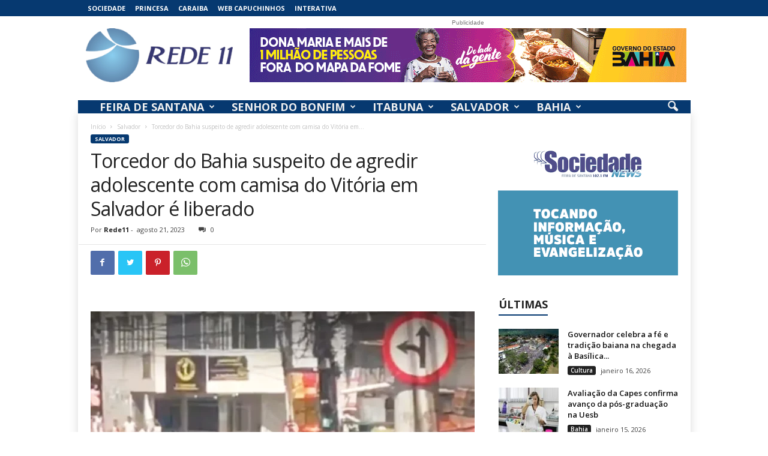

--- FILE ---
content_type: text/css
request_url: https://rede11.com/wp-content/themes/Newsmag/style.css?ver=5.4.1
body_size: 24887
content:
/*
Theme Name: 	Newsmag
Theme URI: 		http://tagdiv.com
Description: 	Premium wordpress template, clean and easy to use.
Version: 		5.4.1
Author: 		tagDiv
Author URI: 	http://themeforest.net/user/tagDiv/portfolio
License:
License URI:
Text Domain:    Newsmag
Tags:black, white, one-column, two-columns, fixed-layout
*/
/*--------------------------------------------------------------
TABLE OF CONTENTS:
----------------------------------------------------------------
1. Variables
2. Mixin
3. Normalize
4. Theme Grid
5. Header
6. Typography
7. Modules
8. Post and Page
    9.1 Page
    9.2 Post
    9.3 Comments
    9.4 Gutemberg
    9.5 Galleries
    9.6 Category
10. Misc
11. Footer


/*

    ___________________________________________
   |   __  _ ___  _   _   __  __ __  __   __   |
   |  |  \| | __|| | | |/' _/|  V  |/  \ / _]  |
   |  | | ' | _| | 'V' |`._`.| \_/ | /\ | [/\  |
   |  |_|\__|___|!_/ \_!|___/|_| |_|_||_|\__/  |
   |___________________________________________|

  ~ tagDiv 2020 ~

  Thanks for using our theme !
  Our portfolio is here: http://themeforest.net/user/tagDiv/portfolio

*/
body {
  visibility: visible !important;
}
/*  ----------------------------------------------------------------------------
    responsive settings
*/
/* responsive portrait tablet */
/* responsive portrait phone */
/*  ----------------------------------------------------------------------------
    module settings
*/
/*  ----------------------------------------------------------------------------
    header_menu settings
*/
.mx_image_background {
  background-color: #f2f2f2;
}
.td-visibility-hidden {
  visibility: hidden;
}
/*  ----------------------------------------------------------------------------
    from bootstrap
*/
.clearfix {
  *zoom: 1;
}
.clearfix:before,
.clearfix:after {
  display: table;
  content: "";
  line-height: 0;
}
.clearfix:after {
  clear: both;
}
/*
usage:
.td-block-row {
  .mx-row(td-block-span);
}

@all_span_selector - is the begining of the span selector
 */
html {
  font-family: sans-serif;
  -ms-text-size-adjust: 100%;
  -webkit-text-size-adjust: 100%;
}
body {
  margin: 0;
}
article,
aside,
details,
figcaption,
figure,
footer,
header,
hgroup,
main,
nav,
section,
summary {
  display: block;
}
audio,
canvas,
progress,
video {
  display: inline-block;
  vertical-align: baseline;
}
audio:not([controls]) {
  display: none;
  height: 0;
}
[hidden],
template {
  display: none;
}
a {
  background: transparent;
}
a:active,
a:hover {
  outline: 0;
}
abbr[title] {
  border-bottom: 1px dotted;
}
b,
strong {
  font-weight: bold;
}
dfn {
  font-style: italic;
}
h1 {
  font-size: 2em;
  margin: 0.67em 0;
}
mark {
  background: #ff0;
  color: #000;
}
small {
  font-size: 80%;
}
sub,
sup {
  font-size: 75%;
  line-height: 0;
  position: relative;
  vertical-align: baseline;
}
sup {
  top: -0.5em;
}
sub {
  bottom: -0.25em;
}
img {
  border: 0;
  display: block;
}
svg:not(:root) {
  overflow: hidden;
}
figure {
  margin: 0px;
}
hr {
  -moz-box-sizing: content-box;
  box-sizing: content-box;
  height: 0;
}
pre {
  overflow: auto;
}
code,
kbd,
pre,
samp {
  font-family: monospace, monospace;
  font-size: 1em;
}
button,
input,
optgroup,
select,
textarea {
  color: inherit;
  font: inherit;
  margin: 0;
}
button {
  overflow: visible;
}
button,
select {
  text-transform: none;
}
button,
html input[type="button"],
input[type="reset"],
input[type="submit"] {
  -webkit-appearance: button;
  cursor: pointer;
}
button[disabled],
html input[disabled] {
  cursor: default;
}
button::-moz-focus-inner,
input::-moz-focus-inner {
  border: 0;
  padding: 0;
}
input {
  line-height: normal;
}
input[type="checkbox"],
input[type="radio"] {
  box-sizing: border-box;
  padding: 0;
}
input[type="number"]::-webkit-inner-spin-button,
input[type="number"]::-webkit-outer-spin-button {
  height: auto;
}
input[type="search"] {
  -webkit-appearance: textfield;
  -moz-box-sizing: content-box;
  -webkit-box-sizing: content-box;
  box-sizing: content-box;
}
input[type="search"]::-webkit-search-cancel-button,
input[type="search"]::-webkit-search-decoration {
  -webkit-appearance: none;
}
fieldset {
  border: 1px solid #c0c0c0;
  margin: 0 2px;
  padding: 0.35em 0.625em 0.75em;
}
legend {
  border: 0;
  padding: 0;
}
textarea {
  overflow: auto;
}
optgroup {
  font-weight: bold;
}
table {
  border-collapse: collapse;
  border-spacing: 0;
}
td,
th {
  padding: 0;
}
/* 4.  Theme Grid */
/*  ----------------------------------------------------------------------------
    fake border (right of the container)
*/
.td-container-border:after {
  position: absolute;
  bottom: 0;
  right: 0;
  display: block;
  content: '';
  height: 100%;
  width: 1px;
  box-sizing: border-box;
  -moz-box-sizing: border-box;
  -webkit-box-sizing: border-box;
  background-color: #e6e6e6;
  z-index: -1;
}
/*  ----------------------------------------------------------------------------
    smart sidebar - fix ?
*/
.td-ss-main-sidebar,
.td-ss-row .td-pb-span4 .wpb_wrapper {
  -webkit-backface-visibility: hidden;
  z-index: 1;
}
/*  ----------------------------------------------------------------------------
    container
*/
.td-container {
  width: 1021px;
  margin-right: auto;
  margin-left: auto;
  border-bottom: 1px solid #e6e6e6;
  background-color: white;
  position: relative;
  clear: both;
  z-index: 1;
}
/*  ----------------------------------------------------------------------------
    rows
*/
.td-pb-row {
  width: 100%;
  *zoom: 1;
  margin-bottom: 0;
  margin-left: 0;
}
.td-pb-row:before,
.td-pb-row:after {
  display: table;
  content: "";
}
.td-pb-row:after {
  clear: both;
}
/* ----------------------------------------------------------------------------
    marius - add borders
*/
.td-pb-row {
  position: relative;
}
.td-pb-row .wpb_column {
  position: relative;
}
.td-pb-row .wpb_column:before {
  content: '';
  position: absolute;
  background-color: #e6e6e6;
  top: 0;
  width: 1px;
  height: 100%;
  display: block;
  /* responsive portrait phone */
  right: -1px;
}
@media (max-width: 767px) {
  .td-pb-row .wpb_column:before {
    display: none;
  }
}
.td-pb-row .wpb_column:last-child:before {
  display: none;
}
.td-pb-row .td-pb-span4:nth-of-type(3):after {
  content: '';
  position: absolute;
  background-color: #e6e6e6;
  top: 0;
  width: 1px;
  height: 100%;
  display: block;
  /* responsive portrait phone */
  left: -341px;
  /* responsive portrait tablet */
}
@media (max-width: 767px) {
  .td-pb-row .td-pb-span4:nth-of-type(3):after {
    display: none;
  }
}
@media (min-width: 768px) and (max-width: 1023px) {
  .td-pb-row .td-pb-span4:nth-of-type(3):after {
    left: -253px;
  }
}
.td-pb-row .td-pb-span4:nth-last-of-type(3):after {
  content: '';
  position: absolute;
  background-color: #e6e6e6;
  top: 0;
  width: 1px;
  height: 100%;
  display: block;
  /* responsive portrait phone */
  right: -341px;
  /* responsive portrait tablet */
}
@media (max-width: 767px) {
  .td-pb-row .td-pb-span4:nth-last-of-type(3):after {
    display: none;
  }
}
@media (min-width: 768px) and (max-width: 1023px) {
  .td-pb-row .td-pb-span4:nth-last-of-type(3):after {
    right: -253px;
  }
}
.page-template-page-pagebuilder-title .td-pagebuilder-sidebar-full.td-main-content:before {
  right: 0;
}
.page-template-page-pagebuilder-title .td-pagebuilder-sidebar-right .td-main-content:before {
  right: -1px;
}
.page-template-page-pagebuilder-title .td-pb-span8 .td-pb-span4:after {
  display: none;
}
.td-container-border:before {
  content: '';
  position: absolute;
  background-color: #e6e6e6;
  top: 0;
  width: 1px;
  height: 100%;
  display: block;
  /* responsive portrait phone */
  left: 0;
}
@media (max-width: 767px) {
  .td-container-border:before {
    display: none;
  }
}
.td-main-content {
  position: relative;
}
.td-main-content:before {
  content: '';
  position: absolute;
  background-color: #e6e6e6;
  top: 0;
  width: 1px;
  height: 100%;
  display: block;
  /* responsive portrait phone */
  right: -1px;
}
@media (max-width: 767px) {
  .td-main-content:before {
    display: none;
  }
}
.td-main-content.td-pb-span12:before {
  /* responsive portrait tablet */
}
@media (min-width: 768px) and (max-width: 1023px) {
  .td-main-content.td-pb-span12:before {
    right: 0;
  }
}
.td-main-sidebar:before {
  content: '';
  position: absolute;
  background-color: #e6e6e6;
  top: 0;
  width: 1px;
  height: 100%;
  display: block;
  /* responsive portrait phone */
  right: -1px;
  /* responsive portrait tablet */
}
@media (max-width: 767px) {
  .td-main-sidebar:before {
    display: none;
  }
}
@media (min-width: 768px) and (max-width: 1023px) {
  .td-main-sidebar:before {
    right: 0;
  }
}
/*  ----------------------------------------------------------------------------
    all spans
*/
.td-pb-row [class*="td-pb-span"] {
  display: block;
  min-height: 1px;
  float: left;
  margin-left: 0;
  border-left: 1px solid #e6e6e6;
}
.wpb_column,
.wpb_row {
  border-style: solid;
  border-width: 0;
  border-color: #e6e6e6;
}
/*  ----------------------------------------------------------------------------
    grid in grid
*/
.td-pb-row .td-pb-row .td-pb-span12 {
  width: 100%;
}
.td-pb-row .td-pb-row .td-pb-span11 {
  width: 91.66%;
}
.td-pb-row .td-pb-row .td-pb-span10 {
  width: 83.33%;
}
.td-pb-row .td-pb-row .td-pb-span9 {
  width: 75%;
}
.td-pb-row .td-pb-row .td-pb-span8 {
  width: 66.66%;
}
.td-pb-row .td-pb-row .td-pb-span7 {
  width: 58.33%;
}
.td-pb-row .td-pb-row .td-pb-span6 {
  width: 50%;
}
.td-pb-row .td-pb-row .td-pb-span5 {
  width: 41.66%;
}
.td-pb-row .td-pb-row .td-pb-span4 {
  width: 33.33%;
}
.td-pb-row .td-pb-row .td-pb-span3 {
  width: 25%;
}
.td-pb-row .td-pb-row .td-pb-span2 {
  width: 16.66%;
}
.td-pb-row .td-pb-row .td-pb-span1 {
  width: 8.333%;
}
/*  ----------------------------------------------------------------------------
    main grid
*/
.td-pb-span1 {
  width: 85px;
}
.td-pb-span2 {
  width: 170px;
}
.td-pb-span3 {
  width: 255px;
}
.td-pb-span4 {
  width: 340px;
  position: relative;
}
.td-pb-span5 {
  width: 425px;
}
.td-pb-span6 {
  width: 510px;
}
.td-pb-span7 {
  width: 595px;
}
.td-pb-span8 {
  width: 680px;
  /*
    one span 8 devided by 2 = td-1-col
    only this span needs fixing, the rest are procentual.
  */
}
.td-pb-span8 .td-pb-row {
  width: 680px;
  position: relative;
  left: -1px;
  /* responsive portrait phone */
}
@media (max-width: 767px) {
  .td-pb-span8 .td-pb-row {
    left: 0;
  }
}
.td-pb-span8 .td-pb-row div.td-pb-span6 {
  width: 340px;
}
.td-pb-span9 {
  width: 765px;
}
.td-pb-span10 {
  width: 850px;
}
.td-pb-span11 {
  width: 935px;
}
.td-pb-span12 {
  width: 1020px;
}
/*  ----------------------------------------------------------------------------
    black edition cell
*/
.td-pb-full-cell {
  position: relative;
}
.td-container-border > .td-pb-row > .td-pb-span4 > * > .td-pb-full-cell {
  width: 341px;
  left: -1px;
}
.td-main-sidebar .td-pb-full-cell {
  width: 341px;
  left: -1px;
}
/* when we have a wordpress sidebar added via visual composer that has a block with background. fix for  td-1-col - with background - root */
@media (min-width: 1023px) {
  .td-container-border > .td-pb-row > .td-pb-span4 .wpb_widgetised_column .td-pb-full-cell {
    width: 341px;
    left: -1px;
  }
}
.td-pb-span8 .td-pb-span6 .td-pb-full-cell {
  width: 341px;
  left: -1px;
}
.td-container-border > .td-pb-row > .td-pb-span8 > * > .td-pb-full-cell {
  width: 681px;
  left: -1px;
}
.td-container-border > .td-pb-row > .td-pb-span12 > * > .td-pb-full-cell {
  width: 1021px;
  left: -1px;
}
/*  ----------------------------------------------------------------------------
    padding cell
*/
.td-pb-padding {
  padding: 20px 19px 20px 20px;
  /* responsive portrait tablet */
  /* responsive portrait phone */
}
@media (min-width: 768px) and (max-width: 1023px) {
  .td-pb-padding {
    padding: 17px;
  }
}
@media (max-width: 767px) {
  .td-pb-padding {
    padding: 10px;
  }
}
/*  ----------------------------------------------------------------------------
    padding left-right
*/
.td-pb-padding-side {
  padding: 0 19px 0 20px;
  /* responsive portrait tablet */
  /* responsive portrait phone */
}
@media (min-width: 768px) and (max-width: 1023px) {
  .td-pb-padding-side {
    padding: 0 17px;
  }
}
@media (max-width: 767px) {
  .td-pb-padding-side {
    padding: 0 10px;
  }
}
/*  ----------------------------------------------------------------------------
    margin left-right
*/
.td-pb-margin-side {
  margin: 0 19px 0 20px;
  /* responsive portrait tablet */
  /* responsive portrait phone */
}
@media (min-width: 768px) and (max-width: 1023px) {
  .td-pb-margin-side {
    margin: 0 17px;
  }
}
@media (max-width: 767px) {
  .td-pb-margin-side {
    margin: 0 10px;
  }
}
/*  ----------------------------------------------------------------------------
    padding left-right for default page builder elements
*/
.wpb_content_element {
  padding: 0 19px 20px 20px;
  /* responsive portrait tablet */
  /* responsive portrait phone */
}
@media (min-width: 768px) and (max-width: 1023px) {
  .wpb_content_element {
    padding: 0 17px 17px 17px;
  }
}
@media (max-width: 767px) {
  .wpb_content_element {
    padding: 0 10px 17px 10px;
  }
}
/*  ----------------------------------------------------------------------------

    remove border for first row in container


*/
.td-container-border > .td-pb-row:first-child .wpb_wrapper .td_block_wrap:nth-of-type(1),
.td-container-border > .tdc-row:first-child .wpb_wrapper .td_block_wrap:nth-of-type(1) {
  border-top: 0;
}
.page-template-page-pagebuilder-latest .td-container-border .tdc-row:first-of-type .tdc-element:first-of-type .td_block_wrap:nth-of-type(1),
.page-template-default .td-container-border .tdc-row:first-of-type .tdc-element:first-of-type .td_block_wrap:nth-of-type(1) {
  border-top: 0;
}
/*  ----------------------------------------------------------------------------
    border top class for cell
*/
.td-pb-border-top {
  border-top: 1px solid #e6e6e6;
}
.td-top-border {
  border-top: 1px solid #e6e6e6 !important;
}
.td-no-left-border {
  border-left: 0 !important;
}
/*  ----------------------------------------------------------------------------
    hacks
*/
p {
  margin-top: 0;
}
.wpb_button {
  display: inline-block;
  font-family: open sans, arial, sans-serif;
  font-weight: 600;
  line-height: 24px;
  text-shadow: none;
  margin-bottom: 20px!important;
  margin-left: 20px;
  margin-right: 20px;
  border: none;
  transition: none;
}
.wpb_button:hover {
  text-shadow: none;
}
/* block row + global block spans */
.td-block-row {
  width: 100%;
  *zoom: 1;
}
.td-block-row:before,
.td-block-row:after {
  display: table;
  content: "";
}
.td-block-row:after {
  clear: both;
}
.td-block-row [class*="td-block-span"] {
  display: block;
  min-height: 1px;
  float: left;
}
/* full row (used when the block is on td-1-col ) */
.td-block-span12 {
  padding-left: 20px;
  padding-right: 19px;
}
/* half - used when the block is on td-2-col */
.td-block-span6 {
  width: 339px;
  padding-left: 20px;
  padding-right: 19px;
}
.td-block-row .td-block-span6:first-child {
  width: 340px;
  padding-right: 20px;
}
/* 1/3 - used when the block is on td-3-col */
.td-block-span4 {
  width: 340px;
  padding-left: 20px;
  padding-right: 20px;
}
.td-block-row .td-block-span4:last-child {
  width: 339px;
  padding-right: 19px;
}
/* responsive portrait tablet */
@media (min-width: 768px) and (max-width: 1023px) {
  /*  ----------------------------------------------------------------------------
      container
  */
  .td-container {
    width: 756px;
  }
  /*  ----------------------------------------------------------------------------
    main grid - the grid in grid is procentual except for grid in grid td-col-1 that is defined bellow

    'column_padding_left' => 17,
    'column_padding_right' => 16,
  */
  .td-pb-span1 {
    width: 63px;
  }
  .td-pb-span2 {
    width: 126px;
  }
  .td-pb-span3 {
    width: 189px;
  }
  .td-pb-span4 {
    width: 252px;
  }
  .td-pb-span5 {
    width: 315px;
  }
  .td-pb-span6 {
    width: 378px;
  }
  .td-pb-span7 {
    width: 441px;
  }
  .td-pb-span8 {
    width: 504px;
  }
  .td-pb-span8 .td-pb-row {
    width: 504px;
  }
  .td-pb-span8 .td-pb-row div.td-pb-span6 {
    /* grid in grid td-col-1 */
    width: 252px;
  }
  .td-pb-span9 {
    width: 567px;
  }
  .td-pb-span10 {
    width: 630px;
  }
  .td-pb-span11 {
    width: 693px;
  }
  .td-pb-span12 {
    width: 756px;
  }
  /*  ----------------------------------------------------------------------------
       black edition cells
  */
  .td-pb-span8 .td-pb-span6 .td-pb-full-cell {
    width: 253px;
  }
  .td-main-sidebar .td-pb-full-cell {
    width: 252px !important;
  }
  .td-container-border > .td-pb-row .td-pb-span4 > * > .td-pb-full-cell {
    width: 253px;
  }
  .td-container-border > .td-pb-row .td-pb-span4:last-child > * > .td-pb-full-cell {
    width: 252px;
  }
  .td-container-border > .td-pb-row .td-pb-span8 > * > .td-pb-full-cell {
    width: 505px;
  }
  .td-container-border > .td-pb-row .td-pb-span12 > * > .td-pb-full-cell {
    width: 756px;
  }
  /*  ----------------------------------------------------------------------------
       blocks grid
  */
  /* full row (used when the block is on td-1-col ) */
  .td-block-span12 {
    padding-left: 17px;
    padding-right: 16px;
  }
  /* half - used when the block is on td-2-col */
  .td-block-span6 {
    width: 251px;
    padding-left: 17px;
    padding-right: 16px;
  }
  .td-block-row .td-block-span6:first-child {
    width: 252px;
    padding-right: 17px;
  }
  /* 1/3 - used when the block is on td-3-col */
  .td-block-span4 {
    width: 252px;
    padding-left: 17px;
    padding-right: 17px;
  }
  .td-block-row .td-block-span4:last-child {
    width: 251px;
    padding-right: 16px;
  }
}
/* responsive portrait phone */
@media (max-width: 767px) {
  /* container */
  .td-container {
    width: 100%;
  }
  .td-pb-row {
    width: 100% !important;
  }
  .td-pb-row .td-pb-span1,
  .td-pb-row .td-pb-span2,
  .td-pb-row .td-pb-span3,
  .td-pb-row .td-pb-span4,
  .td-pb-row .td-pb-span5,
  .td-pb-row .td-pb-span6,
  .td-pb-row .td-pb-span7,
  .td-pb-row .td-pb-span8,
  .td-pb-row .td-pb-span9,
  .td-pb-row .td-pb-span10,
  .td-pb-row .td-pb-span11,
  .td-pb-row .td-pb-span12 {
    float: none;
    width: 100% !important;
    margin-bottom: 0 !important;
    padding-bottom: 0;
    border-left: none;
  }
  .td-block-span4,
  .td-block-span6,
  .td-block-span12 {
    float: none;
    width: 100% !important;
    margin-bottom: 0 !important;
    padding-bottom: 0;
    padding-left: 10px;
    padding-right: 10px !important;
  }
  .td-pb-full-cell {
    width: 100% !important;
    left: 0 !important;
  }
  .td-container-border:after {
    display: none;
  }
}
/*  ----------------------------------------------------------------------------
    header grid container
*/
.td-header-container {
  width: 1021px;
  margin-right: auto;
  margin-left: auto;
  position: relative;
  /* responsive portrait tablet */
  /* responsive portrait phone */
}
@media (min-width: 768px) and (max-width: 1023px) {
  .td-header-container {
    width: 756px;
  }
}
@media (max-width: 767px) {
  .td-header-container {
    width: 100%;
  }
}
.td-header-main-menu {
  background-color: #222;
  position: relative;
  z-index: 3;
  /* responsive portrait phone */
}
@media (max-width: 767px) {
  .td-header-main-menu {
    height: 53px;
  }
}
.td-header-menu-wrap {
  min-height: 44px;
  /* responsive phone */
}
@media (max-width: 767px) {
  .td-header-menu-wrap {
    min-height: 53px;
  }
}
body .td-make-full {
  width: 1021px;
  margin-left: auto;
  margin-right: auto;
  position: relative;
  display: table;
  /* responsive portrait tablet */
  /* responsive portrait phone */
}
@media (min-width: 768px) and (max-width: 1023px) {
  body .td-make-full {
    width: 756px;
  }
}
@media (max-width: 767px) {
  body .td-make-full {
    width: 100%;
  }
}
body .td-make-full .sub-menu {
  border-top: 0;
}
/* header rows */
.td-header-row {
  width: 100%;
  *zoom: 1;
}
.td-header-row:before,
.td-header-row:after {
  display: table;
  content: "";
}
.td-header-row:after {
  clear: both;
}
.td-header-row [class*="td-header-sp"] {
  display: block;
  min-height: 1px;
  float: left;
}
/*  ----------------------------------------------------------------------------
    main menu
*/
#td-header-menu .td-container-border:after {
  background-color: #e6e6e6;
}
.td-header-gradient:before {
  content: "";
  background-image: url([data-uri]);
  background-color: transparent;
  width: 100%;
  height: 7px;
  position: absolute;
  top: -3px;
  z-index: 1;
}
.td-header-border:before {
  content: "";
  background-color: #4db2ec;
  display: block;
  height: 4px;
  /* responsive portrait phone */
}
@media (max-width: 767px) {
  .td-header-border:before {
    display: none;
  }
}
.td-visual-hidden {
  border: 0;
  width: 1px;
  height: 1px;
  margin: -1px;
  overflow: hidden;
  padding: 0;
  position: absolute;
}
.td-logo {
  margin: 0;
  padding: 0;
  line-height: 1;
  font-size: inherit !important;
  font-family: Verdana, Geneva, sans-serif;
}
/*  ----------------------------------------------------------------------------
    header
*/
.td-header-container {
  clear: both;
}
/*  ----------------------------------------------------------------------------
    logo
*/
.td-header-sp-logo {
  width: 272px;
  position: relative;
  margin-bottom: 8px;
  margin-top: 8px;
  /* responsive portrait tablet */
  /* responsive portrait phone */
}
@media (min-width: 768px) and (max-width: 1023px) {
  .td-header-sp-logo {
    width: 248px;
  }
}
@media (max-width: 767px) {
  .td-header-sp-logo {
    margin-bottom: 0;
  }
}
.td-header-sp-logo a {
  height: 114px;
  display: block;
  /* responsive portrait tablet */
}
@media (min-width: 768px) and (max-width: 1023px) {
  .td-header-sp-logo a {
    height: 90px;
  }
}
/* -------------------------------------------------------------------

Header style

----------------------------------------------------------------------  */
.td-logo-text {
  font-size: 75px;
  line-height: 60px;
  margin: 0;
  font-family: serif;
  color: #222;
  /* responsive portrait phone */
}
@media (max-width: 767px) {
  .td-logo-text {
    font-size: 36px;
    line-height: 36px;
  }
}
.td-tagline-text {
  letter-spacing: 1.8px;
  font-size: 11px;
  color: rgba(34, 34, 34, 0.5);
  margin: 0;
  font-family: serif;
}
/* -------------------------------------------------------------------
  Style 0
----------------------------------------------------------------------  */
.td-header-style-0 .td-header-sp-logo {
  margin-bottom: 0;
  margin-top: 0;
  width: 100%;
}
.td-header-style-0 .td-header-sp-logo a {
  height: auto;
}
/*  ----------------------------------------------------------------------------
    variablez
*/
/*  ----------------------------------------------------------------------------
    diverse
*/
.td-menu-placeholder {
  height: 47px;
  position: relative;
}
.td-menu-wrap {
  position: relative;
  height: 44px;
}
.td-menu-wrap #td-top-menu {
  padding-left: 15px;
}
/*
  SF menu
*/
.sf-menu,
.sf-menu ul,
.sf-menu li {
  margin: 0;
  padding: 0;
  list-style: none;
}
.sf-menu {
  margin-left: 21px;
  margin-right: 38px;
  /* responsive portrait tablet */
  /* responsive portrait phone */
}
@media (min-width: 768px) and (max-width: 1023px) {
  .sf-menu {
    margin-left: 17px;
  }
}
@media (max-width: 767px) {
  .sf-menu {
    display: none;
  }
}
.sf-menu ul {
  position: absolute;
  top: -999em;
}
.sf-menu li:hover ul,
.sf-menu li.sfHover ul {
  top: auto;
}
.sf-menu ul li {
  width: 100%;
}
.sf-menu li:hover {
  visibility: inherit;
  /* fixes IE7 'sticky bug' */
}
.sf-menu li {
  float: left;
  position: relative;
}
.sf-menu .td-menu-item > a {
  display: block;
  position: relative;
}
.sf-menu li ul {
  left: -9px;
  z-index: 99;
  /* responsive portrait tablet */
}
@media (min-width: 768px) and (max-width: 1023px) {
  .sf-menu li ul {
    left: -14px;
  }
}
.sf-menu > .sfHover {
  z-index: 1000;
}
.sf-menu > .td-mega-menu .sub-menu {
  z-index: 1001;
}
.sf-menu .td-normal-menu ul ul {
  top: -11px;
}
.sf-menu .td-normal-menu:first-child > ul {
  top: 0;
}
.sf-menu .menu-item-first.td-normal-menu:first-child > ul {
  top: 100%;
}
.sf-menu ul {
  visibility: hidden;
}
.td-js-loaded .sf-menu ul {
  visibility: visible;
}
/*  ----------------------------------------------------------------------------
    All the links
*/
.sf-menu .td-menu-item > a:hover {
  text-decoration: none !important;
}
/* remove the down arrow on links with  (icons menus) */
.td-no-down-arrow > a .sf-sub-indicator {
  display: none;
}
.sf-menu > li > a {
  padding: 0 15px 0 15px;
  line-height: 44px;
  font-size: 14px;
  color: #ffffff;
  font-weight: 700;
  font-family: 'Open Sans', arial, sans-serif;
  text-transform: uppercase;
  -webkit-backface-visibility: hidden;
  /* responsive portrait tablet */
}
@media (min-width: 768px) and (max-width: 1023px) {
  .sf-menu > li > a {
    font-size: 11px;
    padding: 0 10px 0 10px;
  }
}
/* menu icons */
.sf-menu .menu_icon {
  position: relative;
  top: 13px;
  float: left;
}
.sf-menu .sub-menu .menu_icon {
  top: 0;
}
.sf-menu .menu_hidden {
  display: none !important;
}
/* hover and current menu */
.sf-menu > .current-menu-item > a,
.sf-menu > .current-menu-ancestor > a,
.sf-menu > .current-category-ancestor > a,
.sf-menu > li > a:hover,
.sf-menu > .sfHover > a {
  background-color: #fff;
  color: black;
  z-index: 999;
}
#td-header-menu {
  min-height: 44px;
}
/*  ----------------------------------------------------------------------------
    submenu
*/
.td-normal-menu ul {
  box-shadow: 1px 1px 4px rgba(0, 0, 0, 0.15);
}
.sf-menu ul {
  font-family: 'Open Sans', arial, sans-serif;
  background: white;
}
.sf-menu ul .td-menu-item > a {
  padding: 7px 32px 8px 24px;
  font-size: 12px;
  color: #111111;
  -webkit-transition: none;
  transition: none;
  line-height: 21px;
}
.sf-menu ul li:first-child > a {
  margin-top: 11px;
}
.sf-menu ul li:last-child > a {
  margin-bottom: 10px;
}
.sf-menu ul .td-icon-menu-down {
  float: right;
  top: 0;
  font-size: 9px;
}
.sf-menu ul .td-menu-item > a:hover,
.sf-menu ul .sfHover > a,
.sf-menu ul .current-menu-ancestor > a,
.sf-menu ul .current-category-ancestor > a,
.sf-menu ul .current-menu-item > a {
  background-color: transparent;
  color: #4db2ec;
}
.sf-menu li:hover,
.sf-menu li.sfHover,
.sf-menu a:focus,
.sf-menu a:hover,
.sf-menu a:active {
  outline: 0;
}
/*  ----------------------------------------------------------------------------
    arrows
*/
.sf-menu .td-icon-menu-down {
  position: absolute;
  top: 0;
  padding-left: 9px;
  font-size: 9px;
}
.sf-menu .sub-menu {
  -webkit-backface-visibility: hidden;
}
.sf-menu .sub-menu .td-icon-menu-down {
  position: absolute;
  top: 50%;
  right: 20px;
  margin-top: -9px;
  line-height: 19px;
}
.sf-menu .td-menu-badge {
  font-size: 10px;
  background-color: #f0f8ff;
  color: #4db2ec;
  border-radius: 10px;
  padding: 1px 7px 2px;
  margin-left: 6px;
  line-height: 1;
  position: relative;
  top: -1px;
}
.td-menu-badge {
  /* responsive portrait phone */
}
@media (max-width: 767px) {
  .td-menu-badge {
    display: none;
  }
}
.sf-menu a.sf-with-ul {
  padding-right: 31px;
  min-width: 1px;
  /* trigger IE7 hasLayout so spans position accurately */
  /* responsive portrait tablet */
}
@media (min-width: 768px) and (max-width: 1023px) {
  .sf-menu a.sf-with-ul {
    padding-right: 28px;
  }
}
/* arrow for all items in the menues */
a.sf-with-ul i.td-icon-menu-down:before {
  content: '\e808';
}
/* arrow for all items in the menues AT FIRST LEVEL*/
ul.sf-js-enabled > li > a > i.td-icon-menu-down:before {
  content: '\e806' !important;
}
/*  ----------------------------------------------------------------------------
    Mobile menu
*/
.td_mobile_menu_wrap {
  display: none !important;
  margin: 0 0 0 0 !important;
  vertical-align: top;
  position: relative;
  top: 12px;
  left: -6px;
}
.td_mobile_menu_wrap {
  display: inline-block;
  position: relative;
  overflow: hidden;
  height: 28px;
  width: 200px;
  background: #f2f2f2;
  border: 1px solid;
  border-color: white #f7f7f7 whitesmoke;
  border-radius: 3px;
  background-image: -webkit-linear-gradient(top, transparent, rgba(0, 0, 0, 0.06));
  background-image: -moz-linear-gradient(top, transparent, rgba(0, 0, 0, 0.06));
  background-image: -o-linear-gradient(top, transparent, rgba(0, 0, 0, 0.06));
  background-image: linear-gradient(to bottom, transparent, rgba(0, 0, 0, 0.06));
  -webkit-box-shadow: 0 1px 1px rgba(0, 0, 0, 0.08);
  box-shadow: 0 1px 1px rgba(0, 0, 0, 0.08);
}
.td_mobile_menu_wrap:before,
.td_mobile_menu_wrap:after {
  content: '';
  position: absolute;
  z-index: 2;
  top: 9px;
  right: 10px;
  width: 0;
  height: 0;
  border: 4px dashed;
  border-color: #888888 transparent;
  pointer-events: none;
}
.td_mobile_menu_wrap:before {
  border-bottom-style: solid;
  border-top: none;
}
.td_mobile_menu_wrap:after {
  margin-top: 7px;
  border-top-style: solid;
  border-bottom: none;
}
#mobileMenu_menu-top {
  position: relative;
  width: 130%;
  margin: 0;
  padding: 6px 8px 6px 10px;
  height: 28px;
  line-height: 14px;
  font-size: 12px;
  color: #62717a;
  text-shadow: 0 1px white;
  background: #f2f2f2;
  /* Fallback for IE 8 */
  background: rgba(0, 0, 0, 0) !important;
  /* "transparent" doesn't work with Opera */
  border: 0;
  border-radius: 0;
  -webkit-appearance: none;
}
#mobileMenu_menu-top:focus {
  width: 100%;
  color: #394349;
  outline: 2px solid #49aff2;
  outline: 2px solid -webkit-focus-ring-color;
  outline-offset: -2px;
}
#mobileMenu_menu-top > option {
  margin: 3px;
  padding: 6px 8px;
  text-shadow: none;
  background: #f2f2f2;
  border-radius: 3px;
  cursor: pointer;
}
/* Fix for IE 8 putting the arrows behind the select element. */
.lt-ie9 #mobileMenu_menu-top {
  z-index: 1;
}
.lt-ie9 #mobileMenu_menu-top {
  z-index: -1;
}
.lt-ie9 #mobileMenu_menu-top:focus {
  z-index: 3;
}
/* Dirty fix for Firefox adding padding where it shouldn't. */
@-moz-document url-prefix() {
  #mobileMenu_menu-top {
    padding-left: 6px;
  }
}
/*  ----------------------------------------------------------------------------
    Search
*/
.td-search-wrapper {
  /* responsive portrait phone */
}
@media (max-width: 767px) {
  .td-search-wrapper {
    position: absolute;
    right: 0;
    top: 50%;
  }
}
.header-search-wrap {
  /* search toggle button */
}
.header-search-wrap .header-search {
  z-index: 2;
}
.header-search-wrap #td-header-search-button {
  display: block;
  position: relative;
  /* responsive portrait phone */
}
@media (max-width: 767px) {
  .header-search-wrap #td-header-search-button {
    display: none;
  }
}
.header-search-wrap #td-header-search-button-mob {
  display: none;
  position: relative;
  /* responsive portrait phone */
}
@media (max-width: 767px) {
  .header-search-wrap #td-header-search-button-mob {
    display: block;
    right: 9px;
  }
}
.header-search-wrap .td-icon-search {
  display: inline-block;
  font-size: 19px;
  color: #fff;
  padding-top: 11px;
  padding-left: 14px;
  height: 44px;
  width: 44px;
  /* responsive portrait phone */
}
@media (max-width: 767px) {
  .header-search-wrap .td-icon-search {
    font-size: 27px;
    padding-top: 8px;
  }
}
.header-search-wrap .td-drop-down-search {
  position: absolute;
  padding: 0;
  top: 100%;
  border-radius: 0;
  border-width: 0 1px 1px 1px;
  border-style: solid;
  border-color: #e6e6e6;
  z-index: 98;
  display: none;
  right: 0;
  width: 341px;
  background: white;
  /* responsive portrait phone */
  /* responsive portrait phone */
  /* search form */
  /* triangle top */
}
@media (max-width: 767px) {
  .header-search-wrap .td-drop-down-search {
    right: -1px;
  }
}
@media (max-width: 400px) {
  .header-search-wrap .td-drop-down-search {
    width: 101%;
  }
}
.header-search-wrap .td-drop-down-search .btn {
  position: absolute;
  border-radius: 0 3px 3px 0;
  height: 32px;
  line-height: 17px;
  padding: 7px 15px 8px;
  text-shadow: none;
  vertical-align: top;
  right: 0;
  /* responsive portrait phone */
}
@media (max-width: 767px) {
  .header-search-wrap .td-drop-down-search .btn {
    line-height: 17px;
  }
}
.header-search-wrap .td-drop-down-search .btn:hover {
  background-color: #222222;
}
.header-search-wrap .td-drop-down-search:before {
  position: absolute;
  top: -6px;
  right: 24px;
  display: block;
  content: '';
  width: 0;
  height: 0;
  border-style: solid;
  border-width: 0 5.5px 6px 5.5px;
  border-color: transparent transparent #fff transparent;
  box-sizing: border-box;
  -moz-box-sizing: border-box;
  -webkit-box-sizing: border-box;
  /* responsive portrait phone */
}
@media (max-width: 767px) {
  .header-search-wrap .td-drop-down-search:before {
    right: 23px;
  }
}
.header-search-wrap .td-drop-down-search #td-header-search {
  background-color: #ffffff !important;
  width: 95%;
  height: 32px;
  margin: 0;
  border-right: 0;
  line-height: 17px;
}
.header-search-wrap .td-drop-down-search #td-header-search:active,
.header-search-wrap .td-drop-down-search #td-header-search:focus {
  border-color: #ccc;
}
.header-search-wrap .td-drop-down-search .td-search-form {
  margin: 21px 20px 20px 21px;
}
.td-drop-down-search-open {
  display: block !important;
  z-index: 9999 !important;
}
.td-header-border #td-top-search {
  margin-top: -20px;
  /* responsive portrait phone */
}
@media (max-width: 767px) {
  .td-header-border #td-top-search {
    margin-top: -22px;
  }
}
#td-top-search {
  position: absolute;
  right: 8px;
  top: 50%;
  margin-top: -22px;
  /* responsive portrait phone */
}
@media (max-width: 767px) {
  #td-top-search {
    right: 0;
    position: relative;
  }
}
/*


  Mobile menu


*/
#td-outer-wrap {
  /* responsive portrait tablet */
  /* responsive portrait phone */
}
@media (min-width: 1024px) and (max-width: 1041px) {
  #td-outer-wrap {
    overflow: hidden;
  }
}
@media (max-width: 767px) {
  #td-outer-wrap {
    -webkit-transition: transform 0.7s ease;
    transition: transform 0.7s ease;
    -webkit-transform-origin: 50% 200px 0;
    transform-origin: 50% 200px 0;
  }
}
/* toggle button */
#td-top-mobile-toggle {
  display: none;
  top: 0;
  left: 0;
  z-index: 1;
  /* responsive phone */
}
@media (max-width: 767px) {
  #td-top-mobile-toggle {
    display: inline-block;
    position: relative;
  }
}
#td-top-mobile-toggle a {
  display: block;
  height: 53px;
  width: 53px;
}
#td-top-mobile-toggle i {
  font-size: 26px;
  line-height: 55px;
  padding-left: 13px;
  display: inline-table;
  vertical-align: middle;
  color: #fff;
}
/*
    Mobile opened menu with admin bar
*/
.td-menu-background,
.td-search-background {
  position: fixed;
  top: 0;
  display: block;
  width: 100%;
  height: 113%;
  z-index: 9999;
  visibility: hidden;
  overflow: hidden;
  background-color: #fff;
}
.td-menu-background:before,
.td-search-background:before {
  content: '';
  position: absolute;
  display: block;
  width: 104%;
  height: 100%;
  background: #68bfb2;
  background: -moz-linear-gradient(45deg, #68bfb2 0%, #717bc3 100%);
  background: -webkit-gradient(left bottom, right top, color-stop(0%, #68bfb2), color-stop(100%, #717bc3));
  background: -webkit-linear-gradient(45deg, #68bfb2 0%, #717bc3 100%);
  background: -o-linear-gradient(45deg, #68bfb2 0%, #717bc3 100%);
  background: -ms-linear-gradient(45deg, #68bfb2 0%, #717bc3 100%);
  background: linear-gradient(45deg, #68bfb2 0%, #717bc3 100%);
  filter: progid:DXImageTransform.Microsoft.gradient(startColorstr='#68bfb2', endColorstr='#717bc3', GradientType=1);
  z-index: 10;
  right: -4px;
}
.td-menu-background:after,
.td-search-background:after {
  content: '';
  position: absolute;
  display: block;
  width: 100%;
  height: 100%;
  background-repeat: no-repeat;
  background-size: cover;
  background-position: center top;
  z-index: -10;
  -webkit-transition: transform 0.8s cubic-bezier(0.22, 0.61, 0.36, 1);
  transition: transform 0.8s cubic-bezier(0.22, 0.61, 0.36, 1);
}
.td-menu-background {
  transform: translate3d(-100%, 0, 0);
  -webkit-transform: translate3d(-100%, 0, 0);
}
.td-menu-background:after {
  transform: translate3d(14%, 0, 0);
  -webkit-transform: translate3d(14%, 0, 0);
}
.td-search-background {
  transform: translate3d(100%, 0, 0);
  -webkit-transform: translate3d(100%, 0, 0);
}
.td-search-background:after {
  transform: translate3d(-14%, 0, 0);
  -webkit-transform: translate3d(-14%, 0, 0);
}
.td-js-loaded .td-menu-background,
.td-js-loaded .td-search-background {
  visibility: visible;
  /* responsive portrait phone */
}
@media (max-width: 767px) {
  .td-js-loaded .td-menu-background,
  .td-js-loaded .td-search-background {
    -webkit-transition: transform 0.8s cubic-bezier(0.22, 0.61, 0.36, 1);
    transition: transform 0.8s cubic-bezier(0.22, 0.61, 0.36, 1);
  }
}
#td-mobile-nav {
  position: fixed;
  width: 100%;
  z-index: 9999;
  transform: translate3d(-99%, 0, 0);
  -webkit-transform: translate3d(-99%, 0, 0);
  left: -1%;
  font-family: -apple-system, ".SFNSText-Regular", "San Francisco", "Roboto", "Segoe UI", "Helvetica Neue", "Lucida Grande", sans-serif;
  /* responsive portrait phone */
}
@media (max-width: 767px) {
  #td-mobile-nav {
    -webkit-transition: transform 0.8s cubic-bezier(0.22, 0.61, 0.36, 1);
    transition: transform 0.8s cubic-bezier(0.22, 0.61, 0.36, 1);
  }
}
#td-mobile-nav .td_display_err {
  text-align: center;
  color: #fff;
  border: none;
  -webkit-box-shadow: 0 0 8px rgba(0, 0, 0, 0.16);
  box-shadow: 0 0 8px rgba(0, 0, 0, 0.16);
  margin: -9px -30px 24px;
  font-size: 14px;
  border-radius: 0;
  padding: 12px;
  position: relative;
  background-color: rgba(255, 255, 255, 0.06);
  display: none;
}
#td-mobile-nav input:invalid {
  box-shadow: none !important;
}
#td-mobile-nav {
  overflow: hidden;
}
#td-mobile-nav .td-menu-socials {
  padding: 0 65px 0 20px;
  overflow: hidden;
  height: 60px;
}
#td-mobile-nav .td-social-icon-wrap {
  margin: 20px 5px 0 0;
  display: inline-block;
}
#td-mobile-nav .td-social-icon-wrap i {
  border: none;
  background-color: transparent;
  font-size: 14px;
  width: 40px;
  height: 40px;
  line-height: 38px;
  color: #fff;
}
.td-mobile-close {
  position: absolute;
  right: 1px;
  top: 0;
  z-index: 1000;
}
.td-mobile-close .td-icon-close-mobile {
  height: 70px;
  width: 70px;
  line-height: 70px;
  font-size: 21px;
  color: #fff;
  top: 4px;
  position: relative;
  text-align: center;
  display: inline-block;
}
.td-mobile-content {
  padding: 20px 20px 0;
}
.td-mobile-container {
  padding-bottom: 20px;
  position: relative;
}
.td-mobile-container i {
  line-height: 1;
  text-align: center;
  display: inline-block;
}
.td-mobile-content {
  /* first submenu */
  /* hide the icons */
  /* reposition the main menu */
}
.td-mobile-content .fa {
  margin-right: 10px;
  min-width: 22px !important;
  display: inline-block;
  font-size: 18px;
  text-align: center;
  position: relative;
  top: -1px;
}
.td-mobile-content .sub-menu .fa {
  margin-right: 5px;
  min-width: 16px !important;
  font-size: 13px;
}
.td-mobile-content ul {
  list-style: none;
  margin: 0;
  padding: 0;
}
.td-mobile-content li {
  float: none;
  margin-left: 0;
  -webkit-touch-callout: none;
  -webkit-user-select: none;
  -khtml-user-select: none;
  -moz-user-select: none;
  -ms-user-select: none;
  user-select: none;
}
.td-mobile-content li a {
  display: block;
  line-height: 21px;
  font-size: 20px;
  color: #fff;
  margin-left: 0;
  padding: 12px 30px 12px 12px;
  font-weight: bold;
  letter-spacing: 0.01em;
  /* responsive portrait iPhone 5 */
}
@media (max-width: 320px) {
  .td-mobile-content li a {
    font-size: 20px;
  }
}
.td-mobile-content .td_mobile_submenu > a .td-icon-menu-right {
  display: inline-block;
}
.td-mobile-content .td-icon-menu-right {
  display: none;
  position: absolute;
  cursor: pointer;
  top: 11px;
  right: -4px;
  z-index: 1000;
  font-size: 14px;
  padding: 6px 12px;
  float: right;
  color: #fff;
  line-height: 1;
  text-align: center;
  -webkit-transform-origin: 50% 48% 0px;
  -moz-transform-origin: 50% 48% 0px;
  -o-transform-origin: 50% 48% 0px;
  transform-origin: 50% 48% 0px;
  -webkit-transition: transform 0.3s ease;
  transition: transform 0.3s ease;
  transform: rotate(-90deg);
  -webkit-transform: rotate(-90deg);
}
.td-mobile-content .td-icon-menu-right:before {
  content: '\e83d';
}
.td-mobile-content .td-sub-menu-open > a i {
  transform: rotate(0deg);
  -webkit-transform: rotate(0deg);
}
.td-mobile-content .td-sub-menu-open > ul {
  display: block;
  max-height: 2000px;
  opacity: 0.9;
}
.td-mobile-content .sub-menu {
  max-height: 0;
  overflow: hidden;
  opacity: 0;
  -webkit-transition: max-height 0.5s cubic-bezier(0.77, 0, 0.175, 1), opacity 0.5s cubic-bezier(0.77, 0, 0.175, 1);
  transition: max-height 0.5s cubic-bezier(0.77, 0, 0.175, 1), opacity 0.5s cubic-bezier(0.77, 0, 0.175, 1);
  /* 2nd level submenu */
}
.td-mobile-content .sub-menu .td-icon-menu-right {
  font-size: 11px;
  right: -2px;
  top: 8px;
  color: #fff;
}
.td-mobile-content .sub-menu a {
  padding: 9px 26px 9px 36px !important;
  line-height: 19px;
  font-size: 15px;
  font-weight: normal;
}
.td-mobile-content .sub-menu .sub-menu {
  /* 3rd level submenu */
}
.td-mobile-content .sub-menu .sub-menu a {
  padding-left: 55px !important;
}
.td-mobile-content .sub-menu .sub-menu .sub-menu a {
  padding-left: 74px !important;
}
.td-mobile-content .current-menu-item > a,
.td-mobile-content .current-menu-ancestor > a,
.td-mobile-content .current-category-ancestor > a {
  color: #f0ff6e;
}
.td-mobile-content .menu_icon {
  display: none;
}
.td-mobile-content .menu-item-has-children a {
  width: 100%;
  z-index: 1;
}
.td-mobile-content .td-link-element-after {
  position: relative;
}
.td-menu-mob-open-menu {
  /* responsive portrait phone */
}
@media (max-width: 767px) {
  .td-menu-mob-open-menu #td-outer-wrap {
    position: fixed;
    height: auto;
    transform: scale3d(0.9, 0.9, 0.9);
    -webkit-transform: scale3d(0.9, 0.9, 0.9);
  }
  .td-menu-mob-open-menu #td-mobile-nav {
    height: calc(101%);
    overflow: auto;
    transform: translate3d(0, 0, 0);
    -webkit-transform: translate3d(0, 0, 0);
    left: 0;
  }
  .td-menu-mob-open-menu #td-mobile-nav label {
    -webkit-transition: all 0.2s ease;
    transition: all 0.2s ease;
  }
  .td-menu-mob-open-menu #td-mobile-nav .td-login-animation {
    -webkit-transition: all 0.5s ease 0.5s;
    transition: all 0.5s ease 0.5s;
  }
  .td-menu-mob-open-menu .td-menu-background {
    transform: translate3d(0, 0, 0);
    -webkit-transform: translate3d(0, 0, 0);
    -webkit-box-shadow: 0 0 30px #000000;
    box-shadow: 0 0 30px #000000;
  }
  .td-menu-mob-open-menu .td-menu-background:after {
    transform: translate3d(0, 0, 0);
    -webkit-transform: translate3d(0, 0, 0);
  }
}
.td-menu-mob-open-menu .td-mobile-container {
  -webkit-transition: all 0.5s ease 0.5s;
  transition: all 0.5s ease 0.5s;
}
/*


  Mobile menu - login


*/
/*
    Animation
*/
.td-mobile-container {
  opacity: 1;
}
.td-hide-menu-content .td-mobile-container {
  opacity: 0;
  visibility: hidden;
  -webkit-transition: all 0.5s ease 0s;
  transition: all 0.5s ease 0s;
}
.td-hide-menu-content .td-mobile-content {
  display: none;
}
#td-mobile-nav .td-login-animation {
  opacity: 0;
  visibility: hidden !important;
  position: absolute;
  top: 0;
  width: 100%;
}
#td-mobile-nav .td-login-animation .td-login-inputs {
  height: 76px;
}
.td-login-hide-mob {
  pointer-events: none;
}
#td-mobile-nav .td-login-hide {
  -webkit-transition: all 0.5s ease 0s;
  transition: all 0.5s ease 0s;
}
#td-mobile-nav .td-login-show {
  visibility: visible !important;
  opacity: 1;
  pointer-events: auto;
}
#td-mobile-nav label {
  position: absolute;
  top: 26px;
  left: 10px;
  font-size: 17px;
  color: #fff;
  opacity: 0.6;
  pointer-events: none;
  -webkit-transition: all 0.2s ease;
  transition: all 0.2s ease;
}
.td-login-inputs {
  position: relative;
}
/*


    Search


*/
.td-search-wrap-mob {
  padding: 0;
  position: absolute;
  width: 100%;
  height: auto;
  top: 0;
  text-align: center;
  z-index: 9999;
  visibility: hidden;
  color: #fff;
  font-family: -apple-system, ".SFNSText-Regular", "San Francisco", "Roboto", "Segoe UI", "Helvetica Neue", "Lucida Grande", sans-serif;
}
.td-search-wrap-mob .td-drop-down-search {
  opacity: 0;
  visibility: hidden;
  -webkit-transition: all 0.3s ease 0s;
  transition: all 0.3s ease 0s;
  -webkit-backface-visibility: hidden;
  position: relative;
}
.td-search-wrap-mob #td-header-search-mob {
  color: #fff;
  font-weight: bold;
  font-size: 26px;
  height: 40px;
  line-height: 36px;
  border: 0;
  background: transparent;
  outline: 0;
  margin: 8px 0;
  padding: 0;
  text-align: center;
}
.td-search-wrap-mob .td-search-input {
  margin: 0 5%;
  position: relative;
}
.td-search-wrap-mob .td-search-input span {
  opacity: 0.8;
  font-size: 12px;
}
.td-search-wrap-mob .td-search-input:before,
.td-search-wrap-mob .td-search-input:after {
  content: '';
  position: absolute;
  display: block;
  width: 100%;
  height: 1px;
  background-color: #fff;
  bottom: 0;
  left: 0;
  opacity: 0.2;
}
.td-search-wrap-mob .td-search-input:after {
  opacity: 0.8;
  transform: scaleX(0);
  -webkit-transform: scaleX(0);
  -webkit-transition: transform 0.5s ease 0.8s;
  transition: transform 0.5s ease 0.8s;
}
.td-search-wrap-mob .td_module_wrap {
  text-align: left;
}
.td-search-wrap-mob .td_module_wrap .entry-title {
  font-size: 16px;
  line-height: 20px;
}
.td-search-wrap-mob .td_module_wrap .entry-title a {
  color: #fff;
}
.td-search-wrap-mob .td_module_wrap:hover .entry-title a {
  color: #fff;
}
.td-search-wrap-mob .td-post-date {
  color: #ddd;
  opacity: 0.8;
}
.td-search-wrap-mob .td-search-form {
  margin-bottom: 30px;
}
.td-search-wrap-mob .td-aj-search-results {
  margin: 0 5%;
  text-align: left;
}
.td-search-wrap-mob .td-module-thumb {
  top: auto;
  left: auto;
}
.td-search-wrap-mob .result-msg {
  margin: 0 5%;
}
.td-search-wrap-mob .result-msg a {
  display: block;
  text-align: center;
  width: 100%;
  text-transform: uppercase;
  line-height: 50px;
  color: #000;
  border: none;
  -webkit-box-shadow: 0 0 8px rgba(0, 0, 0, 0.16);
  box-shadow: 0 0 8px rgba(0, 0, 0, 0.16);
  margin: 10px 0 40px;
  font-size: 17px;
  border-radius: 40px;
  background-color: #fff;
  opacity: 0.8;
  text-shadow: none;
}
.td-search-wrap-mob i {
  line-height: 1;
  text-align: center;
  display: inline-block;
}
.td-search-close {
  text-align: right;
  z-index: 1000;
}
.td-search-close .td-icon-close-mobile {
  height: 70px;
  width: 70px;
  line-height: 70px;
  font-size: 21px;
  color: #fff;
  position: relative;
  top: 4px;
  right: 0;
  display: inline-block;
  text-align: center;
}
.td-search-opened #td-outer-wrap {
  position: fixed;
  height: auto;
  transform: scale3d(0.9, 0.9, 0.9);
  -webkit-transform: scale3d(0.9, 0.9, 0.9);
}
.td-search-opened .td-search-wrap-mob .td-drop-down-search {
  opacity: 1;
  visibility: visible;
  -webkit-transition: all 0.5s ease 0.3s;
  transition: all 0.5s ease 0.3s;
}
.td-search-opened .td-search-background {
  transform: translate3d(0, 0, 0);
  -webkit-transform: translate3d(0, 0, 0);
  -webkit-box-shadow: 0 0 30px #000000;
  box-shadow: 0 0 30px #000000;
}
.td-search-opened .td-search-background:after {
  transform: translate3d(0, 0, 0);
  -webkit-transform: translate3d(0, 0, 0);
}
.td-search-opened .td-search-input:after {
  transform: scaleX(1);
  -webkit-transform: scaleX(1);
}
/*
    Search opened menu with admin bar
*/
.admin-bar .td-search-wrap-mob {
  padding-top: 32px;
}
@media (max-width: 767px) {
  .admin-bar .td-search-wrap-mob {
    padding-top: 46px;
  }
}
#td-mobile-nav label {
  position: absolute;
  top: 26px;
  left: 10px;
  font-size: 17px;
  color: #fff;
  opacity: 0.6;
  pointer-events: none;
  -webkit-transition: all 0.2s ease;
  transition: all 0.2s ease;
}
.td-login-inputs {
  position: relative;
}
/*  ----------------------------------------------------------------------------
    theme base font type
*/
body,
p {
  font-family: Verdana, Geneva, sans-serif;
  font-size: 13px;
  line-height: 21px;
  color: #222222;
  overflow-wrap: break-word;
  word-wrap: break-word;
}
p {
  margin-bottom: 21px;
}
/*  ----------------------------------------------------------------------------
    theme specific type
*/
.h5-caps-title {
  font-family: 'Open Sans', arial, sans-serif;
  text-transform: uppercase;
  font-size: 18px;
  font-weight: 600;
  color: #222222;
}
a:active,
a:focus {
  outline: none;
}
a {
  color: #4db2ec;
  text-decoration: none !important;
}
a:hover {
  text-decoration: underline;
}
ins {
  background: white;
  text-decoration: none;
}
code {
  position: relative;
  top: -1px;
  border: none;
  background-color: #F1F1F1;
  padding: 4px 10px;
}
pre {
  background-color: #f1f1f1;
  padding: 4px 10px 4px 10px;
  border: none;
  border-radius: 0px;
  margin-top: 24px;
}
cite {
  font-family: 'Open Sans', arial, sans-serif;
  font-size: 13px;
  /* ovveride bootstrap */
  font-style: italic;
  font-weight: normal;
  text-transform: none;
  color: #444444;
}
cite a {
  color: #444444;
}
cite a:hover {
  color: #444444;
}
blockquote.pull-right {
  padding-left: 20px;
  border-right: none;
}
blockquote.pull-right:after {
  border-right: 2px solid #FB5502;
  width: 40px;
  right: -40px;
}
q {
  font-style: italic;
}
/*  ----------------------------------------------------------------------------
    ul li
*/
ul {
  padding: 0;
  list-style-position: inside;
}
ul li {
  line-height: 24px;
}
ol {
  list-style-position: inside;
  padding: 0;
}
ol li {
  list-style-type: none;
  line-height: 24px;
}
.wp-block-navigation li {
  line-height: 1.2;
  margin-left: 0;
}
.dl-horizontal a {
  font-weight: 500 !important;
}
.dl-horizontal dt {
  width: 70px;
  font-weight: 400;
  line-height: 24px;
  font-size: 15px;
}
.dl-horizontal dd {
  margin-left: 90px;
  line-height: 24px;
  font-size: 14px;
}
/*  ----------------------------------------------------------------------------
    ul li on post content
*/
.td-post-content,
.mce-content-body,
.wpb_text_column,
.comment-content {
  font-size: 14px;
  line-height: 24px;
}
.td-post-content a:hover,
.mce-content-body a:hover,
.wpb_text_column a:hover,
.comment-content a:hover {
  text-decoration: underline !important;
}
.td-post-content p,
.mce-content-body p,
.wpb_text_column p,
.comment-content p {
  font-size: 14px;
  line-height: 24px;
  margin-bottom: 24px;
}
.td-post-content ul,
.mce-content-body ul,
.wpb_text_column ul,
.comment-content ul {
  list-style-position: inside;
  margin-bottom: 24px;
}
.td-post-content ul li,
.mce-content-body ul li,
.wpb_text_column ul li,
.comment-content ul li {
  margin: 0 0 0 21px;
}
.td-post-content ul ul,
.mce-content-body ul ul,
.wpb_text_column ul ul,
.comment-content ul ul,
.td-post-content ul ol,
.mce-content-body ul ol,
.wpb_text_column ul ol,
.comment-content ul ol {
  margin-bottom: 0;
  padding-left: 0;
}
.td-post-content ol,
.mce-content-body ol,
.wpb_text_column ol,
.comment-content ol {
  list-style-position: inside;
  margin-bottom: 24px;
}
.td-post-content ol li,
.mce-content-body ol li,
.wpb_text_column ol li,
.comment-content ol li {
  list-style-type: decimal;
  margin: 0 0 0 21px;
}
.td-post-content ol ul,
.mce-content-body ol ul,
.wpb_text_column ol ul,
.comment-content ol ul {
  margin-bottom: 0;
  padding-left: 0;
}
.td-post-content ol ul > li,
.mce-content-body ol ul > li,
.wpb_text_column ol ul > li,
.comment-content ol ul > li {
  list-style-type: inherit;
}
.td-post-content ol ol,
.mce-content-body ol ol,
.wpb_text_column ol ol,
.comment-content ol ol {
  padding-left: 0;
  margin-bottom: 0;
}
.td-post-content .td-arrow-list li:before,
.mce-content-body .td-arrow-list li:before,
.wpb_text_column .td-arrow-list li:before,
.comment-content .td-arrow-list li:before {
  font-family: 'newsmag', sans-serif;
  content: '\e803';
  float: left;
  margin-left: -19px;
  line-height: 24px;
  font-size: 14px;
}
.td-post-content .td-arrow-list,
.mce-content-body .td-arrow-list,
.wpb_text_column .td-arrow-list,
.comment-content .td-arrow-list {
  margin-left: 21px;
  list-style: none;
}
/*  ----------------------------------------------------------------------------
    quote
*/
.td-page-content blockquote,
.td-post-content blockquote,
.wpb_text_column blockquote,
.td_block_text_with_title blockquote,
.mce-content-body blockquote,
.comment-content blockquote {
  text-align: center;
  padding: 0;
  position: relative;
  border-left: none;
  margin: 42px 0 38px 0;
}
.td-page-content blockquote.has-text-align-right,
.td-post-content blockquote.has-text-align-right,
.wpb_text_column blockquote.has-text-align-right,
.td_block_text_with_title blockquote.has-text-align-right,
.mce-content-body blockquote.has-text-align-right,
.comment-content blockquote.has-text-align-right {
  text-align: right;
}
.td-page-content blockquote.has-text-align-left,
.td-post-content blockquote.has-text-align-left,
.wpb_text_column blockquote.has-text-align-left,
.td_block_text_with_title blockquote.has-text-align-left,
.mce-content-body blockquote.has-text-align-left,
.comment-content blockquote.has-text-align-left {
  text-align: left;
}
.td-page-content blockquote p,
.td-post-content blockquote p,
.wpb_text_column blockquote p,
.td_block_text_with_title blockquote p,
.mce-content-body blockquote p,
.comment-content blockquote p {
  font-family: 'Roboto', sans-serif;
  font-size: 30px;
  line-height: 40px;
  font-weight: normal;
  font-style: italic;
  text-transform: uppercase;
  color: #4db2ec;
}
.td-page-content .wp-block-quote.is-large cite,
.td-post-content .wp-block-quote.is-large cite,
.wpb_text_column .wp-block-quote.is-large cite,
.td_block_text_with_title .wp-block-quote.is-large cite,
.mce-content-body .wp-block-quote.is-large cite,
.comment-content .wp-block-quote.is-large cite {
  font-size: 13px;
}
.td-page-content .wp-block-separator:not(.is-style-wide):not(.is-style-dots),
.td-post-content .wp-block-separator:not(.is-style-wide):not(.is-style-dots),
.wpb_text_column .wp-block-separator:not(.is-style-wide):not(.is-style-dots),
.td_block_text_with_title .wp-block-separator:not(.is-style-wide):not(.is-style-dots),
.mce-content-body .wp-block-separator:not(.is-style-wide):not(.is-style-dots),
.comment-content .wp-block-separator:not(.is-style-wide):not(.is-style-dots) {
  max-width: 100px;
  border: none;
  border-bottom: 2px solid #8f98a1;
  margin: 1.65em auto;
}
.td-page-content .twitter-tweet p,
.td-post-content .twitter-tweet p,
.wpb_text_column .twitter-tweet p,
.td_block_text_with_title .twitter-tweet p,
.mce-content-body .twitter-tweet p,
.comment-content .twitter-tweet p {
  font-family: initial;
  font-size: initial;
  line-height: initial;
  font-style: initial;
  text-align: initial;
  text-transform: initial;
  color: initial;
  font-weight: initial;
}
.td-page-content .td_quote_right,
.td-post-content .td_quote_right,
.wpb_text_column .td_quote_right,
.td_block_text_with_title .td_quote_right,
.mce-content-body .td_quote_right,
.comment-content .td_quote_right {
  float: right;
  width: 50%;
  padding-left: 20px;
  margin-bottom: 21px;
  margin-top: 21px;
}
.td-page-content .td_quote_left,
.td-post-content .td_quote_left,
.wpb_text_column .td_quote_left,
.td_block_text_with_title .td_quote_left,
.mce-content-body .td_quote_left,
.comment-content .td_quote_left {
  float: left;
  width: 50%;
  padding-left: 0;
  margin-bottom: 18px;
  margin-top: 18px;
}
.td-page-content .td_quote_left p,
.td-post-content .td_quote_left p,
.wpb_text_column .td_quote_left p,
.td_block_text_with_title .td_quote_left p,
.mce-content-body .td_quote_left p,
.comment-content .td_quote_left p {
  text-align: left;
}
.td-page-content .td_quote_box,
.td-post-content .td_quote_box,
.wpb_text_column .td_quote_box,
.td_block_text_with_title .td_quote_box,
.mce-content-body .td_quote_box,
.comment-content .td_quote_box {
  margin: 0;
  background-color: #FCFCFC;
  border-left-style: solid;
  border-width: 2px;
  border-color: #4db2ec;
  padding: 15px 23px 0 23px;
  position: relative;
  top: 6px;
}
.td-page-content .td_quote_box p,
.td-post-content .td_quote_box p,
.wpb_text_column .td_quote_box p,
.td_block_text_with_title .td_quote_box p,
.mce-content-body .td_quote_box p,
.comment-content .td_quote_box p {
  font-family: 'Open Sans', arial, sans-serif;
  color: #777;
  font-size: 13px;
  line-height: 18px;
  text-align: left;
  padding-bottom: 16px;
  margin: 0;
  text-transform: none;
}
.td-page-content .td_box_left,
.td-post-content .td_box_left,
.wpb_text_column .td_box_left,
.td_block_text_with_title .td_box_left,
.mce-content-body .td_box_left,
.comment-content .td_box_left {
  width: 40%;
  float: left;
  margin: 0 34px 20px 0;
}
.td-page-content .td_box_right,
.td-post-content .td_box_right,
.wpb_text_column .td_box_right,
.td_block_text_with_title .td_box_right,
.mce-content-body .td_box_right,
.comment-content .td_box_right {
  width: 30%;
  float: right;
  margin: 0 0 20px 34px;
}
.td-page-content .td_box_center,
.td-post-content .td_box_center,
.wpb_text_column .td_box_center,
.td_block_text_with_title .td_box_center,
.mce-content-body .td_box_center,
.comment-content .td_box_center {
  margin: 0 0 29px 0;
}
.td-page-content .wp-block-pullquote blockquote,
.td-post-content .wp-block-pullquote blockquote,
.wpb_text_column .wp-block-pullquote blockquote,
.td_block_text_with_title .wp-block-pullquote blockquote,
.mce-content-body .wp-block-pullquote blockquote,
.comment-content .wp-block-pullquote blockquote,
.td-page-content .td_pull_quote,
.td-post-content .td_pull_quote,
.wpb_text_column .td_pull_quote,
.td_block_text_with_title .td_pull_quote,
.mce-content-body .td_pull_quote,
.comment-content .td_pull_quote {
  margin: 0;
  position: relative;
  top: 0;
}
.td-page-content .wp-block-pullquote blockquote p,
.td-post-content .wp-block-pullquote blockquote p,
.wpb_text_column .wp-block-pullquote blockquote p,
.td_block_text_with_title .wp-block-pullquote blockquote p,
.mce-content-body .wp-block-pullquote blockquote p,
.comment-content .wp-block-pullquote blockquote p,
.td-page-content .td_pull_quote p,
.td-post-content .td_pull_quote p,
.wpb_text_column .td_pull_quote p,
.td_block_text_with_title .td_pull_quote p,
.mce-content-body .td_pull_quote p,
.comment-content .td_pull_quote p {
  font-family: 'Open Sans', arial, sans-serif;
  font-size: 14px;
  line-height: 19px;
  font-weight: 600;
  text-transform: none;
  text-align: center;
}
.td-page-content .wp-block-pullquote blockquote p:first-child:before,
.td-post-content .wp-block-pullquote blockquote p:first-child:before,
.wpb_text_column .wp-block-pullquote blockquote p:first-child:before,
.td_block_text_with_title .wp-block-pullquote blockquote p:first-child:before,
.mce-content-body .wp-block-pullquote blockquote p:first-child:before,
.comment-content .wp-block-pullquote blockquote p:first-child:before,
.td-page-content .td_pull_quote p:first-child:before,
.td-post-content .td_pull_quote p:first-child:before,
.wpb_text_column .td_pull_quote p:first-child:before,
.td_block_text_with_title .td_pull_quote p:first-child:before,
.mce-content-body .td_pull_quote p:first-child:before,
.comment-content .td_pull_quote p:first-child:before {
  position: absolute;
  background: url('images/icons/pull-quote-left.png') no-repeat;
  left: 0;
  display: block;
  content: '';
  width: 15px;
  height: 15px;
  box-sizing: border-box;
  -moz-box-sizing: border-box;
  -webkit-box-sizing: border-box;
}
.td-page-content .wp-block-pullquote blockquote p:after,
.td-post-content .wp-block-pullquote blockquote p:after,
.wpb_text_column .wp-block-pullquote blockquote p:after,
.td_block_text_with_title .wp-block-pullquote blockquote p:after,
.mce-content-body .wp-block-pullquote blockquote p:after,
.comment-content .wp-block-pullquote blockquote p:after,
.td-page-content .td_pull_quote p:after,
.td-post-content .td_pull_quote p:after,
.wpb_text_column .td_pull_quote p:after,
.td_block_text_with_title .td_pull_quote p:after,
.mce-content-body .td_pull_quote p:after,
.comment-content .td_pull_quote p:after {
  position: absolute;
  background: url('images/icons/pull-quote-right.png') no-repeat;
  bottom: 10px;
  right: 0;
  display: block;
  content: '';
  width: 15px;
  height: 15px;
  box-sizing: border-box;
  -moz-box-sizing: border-box;
  -webkit-box-sizing: border-box;
}
.td-page-content .wp-block-pullquote blockquote,
.td-post-content .wp-block-pullquote blockquote,
.wpb_text_column .wp-block-pullquote blockquote,
.td_block_text_with_title .wp-block-pullquote blockquote,
.mce-content-body .wp-block-pullquote blockquote,
.comment-content .wp-block-pullquote blockquote,
.td-page-content .td_pull_center,
.td-post-content .td_pull_center,
.wpb_text_column .td_pull_center,
.td_block_text_with_title .td_pull_center,
.mce-content-body .td_pull_center,
.comment-content .td_pull_center {
  margin: 17px 0;
  padding: 15px 50px;
  /* responsive portrait phone */
}
@media (max-width: 767px) {
  .td-page-content .wp-block-pullquote blockquote,
  .td-post-content .wp-block-pullquote blockquote,
  .wpb_text_column .wp-block-pullquote blockquote,
  .td_block_text_with_title .wp-block-pullquote blockquote,
  .mce-content-body .wp-block-pullquote blockquote,
  .comment-content .wp-block-pullquote blockquote,
  .td-page-content .td_pull_center,
  .td-post-content .td_pull_center,
  .wpb_text_column .td_pull_center,
  .td_block_text_with_title .td_pull_center,
  .mce-content-body .td_pull_center,
  .comment-content .td_pull_center {
    padding: 15px 20px;
  }
}
.td-page-content .wp-block-pullquote,
.td-post-content .wp-block-pullquote,
.wpb_text_column .wp-block-pullquote,
.td_block_text_with_title .wp-block-pullquote,
.mce-content-body .wp-block-pullquote,
.comment-content .wp-block-pullquote {
  padding: 0;
  color: #4db2ec;
}
.td-page-content .wp-block-pullquote p,
.td-post-content .wp-block-pullquote p,
.wpb_text_column .wp-block-pullquote p,
.td_block_text_with_title .wp-block-pullquote p,
.mce-content-body .wp-block-pullquote p,
.comment-content .wp-block-pullquote p {
  color: inherit;
}
.td-page-content .wp-block-pullquote.alignleft,
.td-post-content .wp-block-pullquote.alignleft,
.wpb_text_column .wp-block-pullquote.alignleft,
.td_block_text_with_title .wp-block-pullquote.alignleft,
.mce-content-body .wp-block-pullquote.alignleft,
.comment-content .wp-block-pullquote.alignleft,
.td-page-content .td_pull_left,
.td-post-content .td_pull_left,
.wpb_text_column .td_pull_left,
.td_block_text_with_title .td_pull_left,
.mce-content-body .td_pull_left,
.comment-content .td_pull_left {
  width: 40%;
  float: left;
  margin: 0 34px 5px 0;
  padding: 17px 25px 18px 25px;
}
.td-page-content .wp-block-pullquote.alignright,
.td-post-content .wp-block-pullquote.alignright,
.wpb_text_column .wp-block-pullquote.alignright,
.td_block_text_with_title .wp-block-pullquote.alignright,
.mce-content-body .wp-block-pullquote.alignright,
.comment-content .wp-block-pullquote.alignright,
.td-page-content .td_pull_right,
.td-post-content .td_pull_right,
.wpb_text_column .td_pull_right,
.td_block_text_with_title .td_pull_right,
.mce-content-body .td_pull_right,
.comment-content .td_pull_right {
  width: 30%;
  float: right;
  margin: 0 0 10px 34px;
  padding: 17px 25px 18px 25px;
}
.td-page-content .td_pull_center,
.td-post-content .td_pull_center,
.wpb_text_column .td_pull_center,
.td_block_text_with_title .td_pull_center,
.mce-content-body .td_pull_center,
.comment-content .td_pull_center {
  margin: 17px 0;
  padding: 15px 50px 15px 50px;
}
.td-page-content .wp-block-pullquote.alignleft,
.td-post-content .wp-block-pullquote.alignleft,
.wpb_text_column .wp-block-pullquote.alignleft,
.td_block_text_with_title .wp-block-pullquote.alignleft,
.mce-content-body .wp-block-pullquote.alignleft,
.comment-content .wp-block-pullquote.alignleft,
.td-page-content .wp-block-pullquote.alignright,
.td-post-content .wp-block-pullquote.alignright,
.wpb_text_column .wp-block-pullquote.alignright,
.td_block_text_with_title .wp-block-pullquote.alignright,
.mce-content-body .wp-block-pullquote.alignright,
.comment-content .wp-block-pullquote.alignright {
  margin-top: 0;
  margin-bottom: 0 !important;
  /* responsive portrait phone */
}
@media (max-width: 767px) {
  .td-page-content .wp-block-pullquote.alignleft,
  .td-post-content .wp-block-pullquote.alignleft,
  .wpb_text_column .wp-block-pullquote.alignleft,
  .td_block_text_with_title .wp-block-pullquote.alignleft,
  .mce-content-body .wp-block-pullquote.alignleft,
  .comment-content .wp-block-pullquote.alignleft,
  .td-page-content .wp-block-pullquote.alignright,
  .td-post-content .wp-block-pullquote.alignright,
  .wpb_text_column .wp-block-pullquote.alignright,
  .td_block_text_with_title .wp-block-pullquote.alignright,
  .mce-content-body .wp-block-pullquote.alignright,
  .comment-content .wp-block-pullquote.alignright {
    max-width: 100%;
  }
}
.td-page-content .alignnone,
.td-post-content .alignnone,
.wpb_text_column .alignnone,
.td_block_text_with_title .alignnone,
.mce-content-body .alignnone,
.comment-content .alignnone {
  display: inline-block;
  margin-bottom: 0;
}
blockquote small {
  margin-top: 5px;
  display: block;
  font-size: 13px;
  font-style: italic;
  font-weight: normal;
  text-transform: none;
  color: #444;
}
/*  ----------------------------------------------------------------------------
    dropcap
*/
.td-page-content .dropcap,
.td-post-content .dropcap,
.wpb_text_column .dropcap,
.mce-content-body .dropcap,
.comment-content .dropcap {
  float: left;
  display: block;
  font-size: 50px;
  line-height: 52px;
  background-color: #4db2ec;
  color: white;
  text-align: center;
  margin: 9px 13px 0 0;
  padding: 3px 10px;
  font-family: Verdana, Geneva, sans-serif;
  text-transform: uppercase;
  min-width: 62px;
  min-height: 62px;
}
.td-page-content .dropcap1,
.td-post-content .dropcap1,
.wpb_text_column .dropcap1,
.mce-content-body .dropcap1,
.comment-content .dropcap1 {
  -webkit-border-radius: 70px;
  -moz-border-radius: 70px;
  border-radius: 70px;
  font-size: 40px;
  line-height: 56px;
  padding: 2px 14px 4px;
}
.td-page-content .dropcap2,
.td-post-content .dropcap2,
.wpb_text_column .dropcap2,
.mce-content-body .dropcap2,
.comment-content .dropcap2 {
  background-color: transparent !important;
  color: #4B4B4B;
  font-size: 60px;
  line-height: 50px;
  margin: 7px 9px 0 0;
}
.td-page-content .dropcap3,
.td-post-content .dropcap3,
.wpb_text_column .dropcap3,
.mce-content-body .dropcap3,
.comment-content .dropcap3 {
  background-color: transparent !important;
  color: #4B4B4B;
  font-size: 60px;
  line-height: 42px;
  font-weight: bold;
  margin: 7px 9px 0 0;
}
/*  ----------------------------------------------------------------------------
    button
*/
.td_btn {
  cursor: pointer;
  display: inline-block;
  position: relative;
  color: #fff;
  font-family: 'Open Sans', arial, sans-serif;
  font-weight: 600;
}
.td_btn_sm {
  padding: 5px 10px;
  font-size: 12px;
  line-height: 1.5;
  border-radius: 3px;
}
.td_btn_md {
  padding: 9px 12px;
  font-size: 16px;
  line-height: 20px;
  border-radius: 4px;
}
.td_btn_lg {
  padding: 10px 16px;
  font-size: 18px;
  line-height: 1.33;
  border-radius: 6px;
}
.td_default_btn,
.td_square_btn {
  transition: background-color 0.1s ease;
  -webkit-transition: background-color 0.1s ease;
  background-color: #4db2ec;
}
.td_default_btn:hover,
.td_square_btn:hover {
  background-color: #444 !important;
}
.td_default_btn:active,
.td_square_btn:active {
  background-color: #000 !important;
}
.td_square_btn {
  border-radius: 0;
}
.td_outlined_btn {
  border-width: 2px;
  border-style: solid;
  border-color: #4db2ec;
  color: #4db2ec;
  background-color: transparent;
  transition: all 0.1s ease ;
  -webkit-transition: all 0.1s ease;
}
.td_outlined_btn:hover {
  background-color: #4db2ec;
  color: #fff;
}
.td_outlined_btn:active {
  background-color: #444 !important;
  border-color: #444;
}
.td_shadow_btn {
  background-color: #4db2ec;
  top: 0;
  -webkit-box-shadow: 0 4px 7px 0 rgba(0, 0, 0, 0.25);
  box-shadow: 0 4px 7px 0 rgba(0, 0, 0, 0.25);
  transition: top 0.1s ease;
  -webkit-transition: top 0.1s ease;
}
.td_shadow_btn:hover {
  top: -3px;
  -webkit-box-shadow: 0 6px 12px 0 rgba(0, 0, 0, 0.25);
  box-shadow: 0 6px 12px 0 rgba(0, 0, 0, 0.25);
}
.td_shadow_btn:active {
  background-color: #444 !important;
}
.td_3D_btn {
  background-color: #4db2ec;
  top: 0;
  transition: top 0.1s ease;
  -webkit-transition: top 0.1s ease;
  border-radius: 0;
}
.td_3D_btn:after {
  content: "";
  position: absolute;
  display: block;
  left: 0;
  top: 100%;
  width: 100%;
  height: 5px;
  background-color: rgba(0, 0, 0, 0.25);
  z-index: 0;
  transition: height 0.1s ease;
  -webkit-transition: height 0.1s ease;
}
.td_3D_btn:hover {
  top: 5px;
}
.td_3D_btn:hover:before {
  height: 0;
}
.td_3D_btn:hover:after {
  height: 0;
}
.td_3D_btn:active {
  background-color: #444 !important;
}
/*  ----------------------------------------------------------------------------
    h
*/
h1,
h2,
h3,
h4,
h5,
h6 {
  font-family: 'Open Sans', arial, sans-serif;
  color: #222222;
  font-weight: 400;
  margin: 6px 0px 6px 0px;
}
h1 {
  font-size: 32px;
  line-height: 40px;
  margin-top: 33px;
  margin-bottom: 23px;
  letter-spacing: -0.02em;
}
h2 {
  font-size: 27px;
  line-height: 38px;
  margin-top: 30px;
  margin-bottom: 20px;
  letter-spacing: -0.02em;
}
h3 {
  font-size: 22px;
  line-height: 30px;
  margin-top: 27px;
  margin-bottom: 17px;
}
h4 {
  font-size: 19px;
  line-height: 29px;
  margin-top: 24px;
  margin-bottom: 14px;
}
h5 {
  font-size: 17px;
  line-height: 25px;
  margin-top: 21px;
  margin-bottom: 11px;
}
h6 {
  font-size: 16px;
  line-height: 24px;
  margin-top: 21px;
  margin-bottom: 11px;
}
.td-post-content h1:first-child,
.td-post-content h2:first-child,
.td-post-content h3:first-child,
.td-post-content h4:first-child,
.td-post-content h5:first-child,
.td-post-content h6:first-child {
  margin-top: 4px;
}
/*  ----------------------------------------------------------------------------
    text and Images align
*/
.td-post-content img,
.mce-content-body img {
  margin-bottom: 21px;
}
.td-post-content figure img,
.mce-content-body figure img {
  margin-bottom: 0;
}
/*  ----------------------------------------------------------------------------
    text and Images align
*/
.alignnone {
  margin-top: 0;
}
.aligncenter {
  text-align: center;
  clear: both;
  display: block;
  margin: 6px auto;
}
/*  ----------------------------------------------------------------------------
    align left
*/
.alignleft:not(.td-post-image-left) {
  float: left;
  margin-right: 21px;
  margin-top: 6px;
  margin-bottom: 6px;
  /* responsive portrait tablet */
  /* responsive portrait phone - just a bit, after 500px we make it non float */
  /* responsive phone CUSTOM - align the image on center */
}
@media (min-width: 768px) and (max-width: 1023px) {
  .alignleft:not(.td-post-image-left) {
    max-width: 220px;
  }
}
@media (max-width: 767px) {
  .alignleft:not(.td-post-image-left) {
    max-width: 220px;
  }
}
@media (max-width: 500px) {
  .alignleft:not(.td-post-image-left) {
    float: none;
    text-align: center;
    margin-left: auto;
    margin-right: auto;
    max-width: 100%;
    margin-bottom: 21px;
  }
  .alignleft:not(.td-post-image-left) img {
    text-align: center;
    margin-left: auto;
    margin-right: auto;
  }
  .alignleft:not(.td-post-image-left) figcaption {
    text-align: center;
  }
}
.td-pb-span12,
.mceContentBody-max-width-big {
  /* responsive portrait tablet */
}
@media (min-width: 768px) and (max-width: 1023px) {
  .td-pb-span12 .alignleft:not(.td-post-image-left),
  .mceContentBody-max-width-big .alignleft:not(.td-post-image-left) {
    max-width: 400px !important;
  }
}
/*  ----------------------------------------------------------------------------
    Screen reader text
*/
.screen-reader-text {
  clip: rect(1px, 1px, 1px, 1px);
  height: 1px;
  overflow: hidden;
  position: absolute !important;
  width: 1px;
}
/*  ----------------------------------------------------------------------------
    align right
*/
.alignright:not(.td-post-image-right) {
  float: right;
  margin-left: 21px;
  margin-top: 6px;
  margin-bottom: 6px;
  /* responsive portrait tablet */
  /* responsive portrait phone */
  /* responsive phone CUSTOM */
}
@media (min-width: 768px) and (max-width: 1023px) {
  .alignright:not(.td-post-image-right) {
    max-width: 220px;
  }
}
@media (max-width: 767px) {
  .alignright:not(.td-post-image-right) {
    max-width: 220px;
  }
}
@media (max-width: 500px) {
  .alignright:not(.td-post-image-right) {
    float: none;
    text-align: center;
    margin-left: auto;
    margin-right: auto;
    max-width: 100%;
    margin-bottom: 21px;
  }
  .alignright:not(.td-post-image-right) img {
    text-align: center;
    margin-left: auto;
    margin-right: auto;
  }
  .alignright:not(.td-post-image-right) figcaption {
    text-align: center;
  }
}
.alignright .td-post-image-full-and-grid,
.alignleft .td-post-image-full-and-grid,
.aligncenter .td-post-image-full-and-grid,
.alignnone .td-post-image-full-and-grid {
  max-width: none !important;
}
.td-pb-span12,
.mceContentBody-max-width-big {
  /* responsive portrait tablet */
}
@media (min-width: 768px) and (max-width: 1023px) {
  .td-pb-span12 .alignright:not(.td-post-image-left),
  .mceContentBody-max-width-big .alignright:not(.td-post-image-left) {
    max-width: 400px !important;
  }
}
figure.alignright,
figure.alignleft,
figure.aligncenter {
  margin-bottom: 0;
}
.alignnone img,
.aligncenter img {
  width: 100%;
}
img.wp-smiley {
  width: auto;
}
/*  ----------------------------------------------------------------------------
     caption
*/
.wp-caption-text,
.wp-caption-dd {
  font-family: Verdana, Geneva, sans-serif;
  text-align: right;
  margin: 4px 0px 17px 0px;
  font-size: 11px;
  font-style: italic;
  font-weight: normal;
  line-height: 17px;
  color: #444444;
  z-index: 1;
}
.wp-caption {
  text-align: center;
  max-width: 100%;
}
.wp-caption img {
  max-width: 100% !important;
}
/*  ----------------------------------------------------------------------------
     table
*/
table {
  width: 100%;
}
table th {
  text-align: left;
  border: 1px solid #e6e6e6;
  padding: 2px 8px;
}
table td {
  border: 1px solid #e6e6e6;
  padding: 2px 8px;
}
table .odd td {
  background-color: #fcfcfc;
}
.wp-block-table td,
.wp-block-table th {
  padding: 2px 8px;
  border-color: #e6e6e6;
}
address {
  font-size: inherit !important;
  line-height: inherit !important;
  margin-bottom: 21px;
}
big {
  text-transform: uppercase;
}
/* Post content */
.post {
  font-family: Verdana, Geneva, sans-serif;
  font-size: 12px;
  line-height: 21px;
  color: #444;
}
/* Forms, textarea */
textarea {
  font-family: Verdana, Geneva, sans-serif;
  font-size: 12px;
  line-height: 21px;
  color: #444;
  border: 1px solid #e6e6e6;
  width: 100%;
  max-width: 100%;
  height: 168px;
  min-height: 168px;
  padding: 6px 9px;
}
textarea:active,
textarea:focus {
  border-color: #ccc !important;
}
textarea:focus,
input:focus,
input[type]:focus {
  outline: 0 none;
}
/* Input buttons */
input[type=submit] {
  font-family: 'Open Sans', arial, sans-serif;
  font-size: 11px;
  font-weight: 600;
  line-height: 16px;
  background-color: #222;
  border-radius: 3px;
  color: #ffffff;
  border: none;
  padding: 7px 12px;
}
input[type=submit]:hover {
  background-color: #4db2ec;
}
input[type=text],
input[type=url],
input[type=tel],
input[type=email] {
  font-family: Verdana, Geneva, sans-serif;
  font-size: 12px;
  line-height: 21px;
  color: #444444;
  border: 1px solid #e6e6e6;
  width: 100%;
  max-width: 100%;
  height: 34px;
  padding: 3px 9px 3px 9px;
}
input[type=text]:active,
input[type=url]:active,
input[type=tel]:active,
input[type=email]:active,
input[type=text]:focus,
input[type=url]:focus,
input[type=tel]:focus,
input[type=email]:focus {
  border-color: #cccccc !important;
}
input[type=password] {
  width: 100%;
  position: relative;
  top: 0;
  display: inline-table;
  vertical-align: middle;
  font-size: 12px;
  line-height: 21px;
  color: #444;
  border: 1px solid #ccc;
  max-width: 100%;
  height: 34px;
  padding: 3px 9px;
  margin-bottom: 10px;
  /* responsive portrait phone */
}
@media (max-width: 767px) {
  input[type=password] {
    font-size: 16px;
  }
}
/*  ----------------------------------------------------------------------------
     embed
*/
embed {
  width: 100%;
}
.videopress-placeholder {
  width: 100% !important;
}
.videopress-poster {
  height: auto !important;
  width: 100% !important;
}
.video-player {
  width: 100% !important;
}
/*  ----------------------------------------------------------------------------
     tagDiv image styles
     the .td-post-image-lef is moved:
      - from image to link
        or
      - from image to figure

*/
.wp-block-gallery.alignnone {
  display: flex;
}
/*  ----------------------------------------------------------------------------
    td image left
*/
.td-post-image-left {
  float: left;
  position: relative;
  left: -21px;
  /* responsive portrait tablet */
  /* responsive portrait phone */
  /* responsive phone CUSTOM - align the image on center */
}
.td-post-image-left figcaption {
  padding-left: 20px;
}
@media (min-width: 768px) and (max-width: 1023px) {
  .td-post-image-left {
    left: -18px;
    max-width: 220px;
  }
  .td-post-image-left figcaption {
    padding-left: 17px;
  }
}
@media (max-width: 767px) {
  .td-post-image-left {
    max-width: 220px;
    left: 0;
    margin-right: 21px;
  }
  .td-post-image-left figcaption {
    padding-right: 0;
  }
}
@media (max-width: 500px) {
  .td-post-image-left {
    float: none;
    text-align: center;
    margin-left: auto;
    margin-right: auto;
    max-width: 100%;
  }
}
/*  ----------------------------------------------------------------------------
    td image right
*/
.td-post-image-right {
  float: right;
  position: relative;
  right: -20px;
  z-index: 1;
}
.td-post-image-right figcaption {
  padding-right: 20px;
}
/* responsive portrait tablet */
@media (min-width: 768px) and (max-width: 1023px) {
  .td-post-image-right {
    right: -18px;
    max-width: 220px;
  }
  .td-post-image-right figcaption {
    padding-right: 17px;
  }
}
/* responsive portrait phone */
@media (max-width: 767px) {
  .td-post-image-right {
    right: 0;
    margin-left: 21px;
    max-width: 220px;
  }
  .td-post-image-right figcaption {
    padding-right: 0;
  }
}
/* responsive phone CUSTOM - align the image on center */
@media (max-width: 500px) {
  .td-post-image-right {
    float: none;
    text-align: center;
    margin-left: auto;
    margin-right: auto;
    max-width: 100%;
  }
}
.wp-block-image {
  margin-bottom: 39px;
}
/*  ----------------------------------------------------------------------------
    td image full width
*/
.td-post-image-full {
  position: relative;
  left: -21px;
  max-width: none !important;
  width: 681px !important;
  z-index: 1;
}
.td-post-image-full figcaption {
  padding-right: 20px;
  padding-left: 20px;
}
/* responsive portrait tablet */
@media (min-width: 768px) and (max-width: 1023px) {
  .td-post-image-full {
    left: -18px;
    width: 505px !important;
  }
  .td-post-image-full figcaption {
    padding-right: 17px;
    padding-left: 17px;
  }
}
/* responsive portrait phone */
@media (max-width: 767px) {
  .td-post-image-full {
    left: 0;
    width: 100% !important;
    max-width: 100% !important;
  }
  .td-post-image-full figcaption {
    padding-right: 0;
    padding-left: 0;
  }
}
.td-pb-span12 .td-post-image-full,
.mceContentBody-max-width-big .td-post-image-full {
  width: 1021px !important;
}
@media (min-width: 768px) and (max-width: 1023px) {
  .td-pb-span12 .td-post-image-full,
  .mceContentBody-max-width-big .td-post-image-full {
    width: 756px !important;
  }
}
/*  ----------------------------------------------------------------------------
    td image full width -and-grid
*/
.td-post-image-full-and-grid {
  position: relative;
  left: -20px;
  max-width: none !important;
  width: 679px !important;
  z-index: 1;
}
.td-post-image-full-and-grid figcaption {
  padding-right: 20px;
  padding-left: 20px;
}
/* responsive portrait tablet */
@media (min-width: 768px) and (max-width: 1023px) {
  .td-post-image-full-and-grid {
    left: -17px;
    width: 503px !important;
  }
  .td-post-image-full-and-grid figcaption {
    padding-right: 17px;
    padding-left: 17px;
  }
}
/* responsive portrait phone */
@media (max-width: 767px) {
  .td-post-image-full-and-grid {
    left: 0;
    width: 100% !important;
    max-width: 100% !important;
  }
  .td-post-image-full-and-grid figcaption {
    padding-right: 0;
    padding-left: 0;
  }
}
.td-pb-span12 .td-post-image-full-and-grid,
.mceContentBody-max-width-big .td-post-image-full-and-grid {
  width: 1019px !important;
}
@media (min-width: 768px) and (max-width: 1023px) {
  .td-pb-span12 .td-post-image-full-and-grid,
  .mceContentBody-max-width-big .td-post-image-full-and-grid {
    width: 754px !important;
  }
}
/*  ----------------------------------------------------------------------------
    custom post padding
*/
.td-paragraph-padding-0 {
  display: block;
  padding-left: 0;
  padding-right: 11%;
}
.td-paragraph-padding-1 {
  display: block;
  padding-left: 11%;
  padding-right: 11%;
}
.td-paragraph-padding-2 {
  display: block;
  padding-left: 17.5%;
  padding-right: 17.5%;
}
.td-paragraph-padding-3 {
  display: block;
  padding-left: 11%;
  padding-right: 17.5%;
}
.td-paragraph-padding-4 {
  display: block;
  padding-left: 11%;
  padding-right: 0;
}
.td-paragraph-padding-5 {
  display: block;
  padding-left: 22.5%;
  padding-right: 22.5%;
}
.td-paragraph-padding-6 {
  display: block;
  padding-left: 17.5%;
  padding-right: 11%;
}
.td-pb-span8 .td-paragraph-padding-0,
.mceContentBody-max-width-small .td-paragraph-padding-0 {
  padding-right: 3%;
}
.td-pb-span8 .td-paragraph-padding-1,
.mceContentBody-max-width-small .td-paragraph-padding-1 {
  padding-left: 3%;
  padding-right: 3%;
}
.td-pb-span8 .td-paragraph-padding-2,
.mceContentBody-max-width-small .td-paragraph-padding-2 {
  padding-left: 8.5%;
  padding-right: 8.5%;
}
.td-pb-span8 .td-paragraph-padding-3,
.mceContentBody-max-width-small .td-paragraph-padding-3 {
  padding-left: 3%;
  padding-right: 8.5%;
}
.td-pb-span8 .td-paragraph-padding-4,
.mceContentBody-max-width-small .td-paragraph-padding-4 {
  padding-left: 3%;
}
.td-pb-span8 .td-paragraph-padding-5,
.mceContentBody-max-width-small .td-paragraph-padding-5 {
  padding-left: 10.5%;
  padding-right: 10.5%;
}
.td-pb-span8 .td-paragraph-padding-6,
.mceContentBody-max-width-small .td-paragraph-padding-6 {
  padding-left: 8.5%;
  padding-right: 3%;
}
/* responsive phone */
@media (max-width: 500px) {
  .td-paragraph-padding-0,
  .td-paragraph-padding-1,
  .td-paragraph-padding-2,
  .td-paragraph-padding-3,
  .td-paragraph-padding-4,
  .td-paragraph-padding-5,
  .td-paragraph-padding-6 {
    padding-left: 10px !important;
    padding-right: 10px !important;
  }
}
.td-excerpt,
.td-module-excerpt {
  margin-bottom: 15px;
  color: #444;
  font-size: 12px;
  line-height: 18px;
}
/* the title */
.td-module-title {
  font-family: 'Open Sans', arial, sans-serif;
}
.td-module-title a {
  color: #111111;
}
.td-module-comments {
  position: relative;
  top: -3px;
  background-color: #848484;
  float: right;
  font-family: 'Open Sans', arial, sans-serif;
  font-size: 11px;
  text-align: center;
  border-radius: 2px;
  border-bottom-right-radius: 0;
}
.td-module-comments a {
  color: #ffffff;
  padding: 2px 4px 3px;
  display: inline-block;
  min-width: 22px;
  height: 20px;
  line-height: 16px;
}
.td-module-comments a:after {
  position: absolute;
  bottom: -5px;
  right: 0;
  content: '';
  width: 0;
  height: 0;
  border-style: solid;
  border-width: 5px 5px 0 0;
  border-color: #5b5b5b transparent transparent transparent;
}
.td-module-comments a:hover {
  color: #ffffff;
}
.td-read-more {
  display: inline-block;
}
.td-read-more a {
  font-family: 'Open Sans', arial, sans-serif;
  background-color: #444;
  border-radius: 3px;
  color: #fff;
  font-size: 12px;
  font-weight: 600;
  line-height: 15px;
  padding: 8px 12px;
  display: block;
}
.td-read-more a:hover {
  background-color: #4db2ec;
}
/*  ----------------------------------------------------------------------------
    thumbnails
*/
.td_module_wrap {
  position: relative;
  z-index: 0;
}
.td-video-play-ico {
  position: absolute;
  width: 40px;
  height: 40px;
  top: 50%;
  left: 50%;
  transform: translate(-50%, -50%);
  -webkit-transform: translate(-50%, -50%);
  background-color: rgba(0, 0, 0, 0.48);
  border: 0.050em solid #fff;
  border-radius: 100%;
  font-size: 40px;
  z-index: 1;
  -webkit-box-shadow: 0 0 0.15em rgba(0, 0, 0, 0.4);
  box-shadow: 0 0 0.15em rgba(0, 0, 0, 0.4);
}
.td-video-play-ico i {
  position: absolute;
  top: 50%;
  left: 54%;
  transform: translate(-50%, -50%);
  -webkit-transform: translate(-50%, -50%);
  font-size: 35%;
  color: #fff;
}
.td-video-play-ico.td-video-small {
  width: 20px;
  height: 20px;
  font-size: 20px;
  border-width: 1px;
}
/*  ----------------------------------------------------------------------------
    admin edit
*/
.td-admin-edit {
  position: absolute;
  left: 0;
  top: 0;
  display: none;
  z-index: 2;
  background-color: rgba(0, 0, 0, 0.3);
  color: #fff !important;
  padding: 3px 10px;
  font-size: 13px;
  -webkit-transition: background-color 0.4s;
  transition: background-color 0.4s;
}
.td-admin-edit:hover {
  background-color: #000;
}
.td-module-thumb:hover .td-admin-edit {
  display: block;
}
/*  ----------------------------------------------------------------------------
    thumbnail
*/
.td-module-thumb {
  position: relative;
  margin-bottom: 12px;
}
.td-module-thumb:hover .td-admin-edit {
  display: block;
  color: #ffffff;
}
.td-module-thumb .entry-thumb {
  display: block;
  width: auto;
  /* responsive portrait phone */
}
@media (max-width: 767px) {
  .td-module-thumb .entry-thumb {
    width: 100%;
  }
}
/*  ----------------------------------------------------------------------------
    hover title
*/
.td_module_wrap .entry-title a,
.td_mod_mega_menu .entry-title a {
  -webkit-transition: color 0.2s cubic-bezier(0, 0, 0.58, 1) 0s;
  transition: color 0.2s cubic-bezier(0, 0, 0.58, 1) 0s;
}
.td_module_wrap:hover .entry-title a,
.td_mod_mega_menu:hover .entry-title a {
  color: #4db2ec;
}
.td-module-image {
  position: relative;
}
.td-module-image .td-post-category {
  position: absolute;
  border-radius: 0 3px 0 0;
  bottom: 0;
  display: block;
}
.td-module-meta-info {
  font-family: 'Open Sans', arial, sans-serif;
  font-size: 11px;
  line-height: 14px;
}
.td-module-meta-info .td-post-author-name {
  color: #222;
  font-weight: bold;
  margin-bottom: 3px;
}
.td-module-meta-info .td-post-date {
  color: #444;
  margin-bottom: 3px;
}
.td-module-meta-info .entry-review-stars {
  height: 15px;
  position: relative;
  top: -1px;
  margin-bottom: 2px;
}
.td-module-meta-info .entry-review-stars i {
  line-height: 10px;
}
.td_module_1 .entry-title {
  font-size: 19px;
  font-weight: 600;
  line-height: 24px;
  margin: 0 0 9px 0;
  /* responsive portrait tablet */
  /* responsive portrait phone */
}
@media (min-width: 768px) and (max-width: 1023px) {
  .td_module_1 .entry-title {
    font-size: 15px !important;
    line-height: 19px !important;
    margin-bottom: 8px;
  }
}
@media (max-width: 767px) {
  .td_module_1 .entry-title {
    font-size: 19px !important;
    line-height: 24px !important;
  }
}
.td_module_1 .td-module-thumb {
  /* responsive portrait tablet */
}
@media (max-width: 1023px) {
  .td_module_1 .td-module-thumb {
    margin-bottom: 8px;
  }
}
.td_module_1 .meta-info {
  margin-bottom: 14px;
  line-height: 11px;
  /* responsive portrait tablet */
}
@media (max-width: 1023px) {
  .td_module_1 .meta-info {
    margin-bottom: 10px;
  }
}
.td_module_1 .td-post-author-name,
.td_module_1 .td-post-date {
  margin-bottom: 3px;
}
/*  ----------------------------------------------------------------------------
    Module 1
*/
.td_module_1 {
  padding-bottom: 36px;
  /* responsive portrait tablet */
}
@media (min-width: 768px) and (max-width: 1023px) {
  .td_module_1 {
    padding-bottom: 32px;
  }
}
.td_module_1 .entry-title {
  margin-bottom: 8px;
  /* responsive portrait tablet */
}
@media (min-width: 768px) and (max-width: 1023px) {
  .td_module_1 .entry-title {
    margin-bottom: 7px;
  }
}
.td_module_1 .entry-thumb {
  /* responsive desktop */
  /* responsive portrait tablet */
}
@media (min-width: 1024px) {
  .td_module_1 .entry-thumb {
    min-height: 160px;
  }
}
@media (min-width: 768px) and (max-width: 1023px) {
  .td_module_1 .entry-thumb {
    min-height: 116px;
  }
}
/*  ----------------------------------------------------------------------------
    Module 15
*/
.td_module_15 {
  border-top: 0;
  padding-top: 0;
  margin-bottom: 40px;
  padding-bottom: 24px;
  border-bottom: 1px dashed #f1f1f1 !important;
  margin-left: 20px;
  margin-right: 19px;
  /* responsive portrait tablet */
  /* responsive portrait phone */
}
@media (min-width: 768px) and (max-width: 1023px) {
  .td_module_15 {
    margin-left: 17px;
    margin-right: 17px;
  }
}
@media (max-width: 767px) {
  .td_module_15 {
    margin-left: 10px;
    margin-right: 10px;
    margin-bottom: 20px;
    padding-bottom: 4px;
  }
}
.td_module_15 .entry-title {
  font-family: 'Open Sans', arial, sans-serif;
  font-weight: 400;
  font-size: 32px;
  line-height: 40px;
  color: #222;
  margin: 6px 0 7px 0;
  word-wrap: break-word;
  /* responsive portrait tablet */
  /* responsive portrait phone */
  /* responsive portrait phone */
}
@media (min-width: 768px) and (max-width: 1023px) {
  .td_module_15 .entry-title {
    font-size: 24px !important;
    line-height: 28px !important;
    font-weight: 600;
  }
}
@media (max-width: 767px) {
  .td_module_15 .entry-title {
    font-size: 22px !important;
    line-height: 28px !important;
    font-weight: 600;
    margin-bottom: 6px;
  }
}
.td_module_15 .entry-title a {
  color: #222;
}
.td_module_15 .entry-title a:hover {
  text-decoration: none !important;
}
@media (max-width: 767px) {
  .td_module_15 .entry-title {
    font-size: 28px;
    line-height: 36px;
  }
}
.td_module_15 .td-category {
  margin-bottom: 5px;
  display: inline-block;
}
.td_module_15 .td-category a {
  background-color: #111;
  font-style: normal;
}
.td_module_15 .td-category li {
  margin: 0 5px 3px 0;
  /* responsive portrait phone */
}
@media (max-width: 767px) {
  .td_module_15 .td-category li {
    position: relative;
    top: -1px;
  }
}
.td_module_15 .td-category li a:hover {
  text-decoration: none !important;
}
.td_module_15 .td-category li:before {
  display: none;
}
.td_module_15 .meta-info {
  /* responsive portrait phone */
}
@media (max-width: 767px) {
  .td_module_15 .meta-info {
    margin-bottom: 15px;
  }
}
.td_module_15.td-post-content {
  padding-top: 0;
  border-top: none;
}
.td_module_15.td-post-content:after {
  content: '';
  clear: both;
  display: table;
}
.td_block_wrap {
  position: relative;
  clear: both;
}
/* title / label */
.block-title {
  display: inline-block;
  line-height: 20px;
  margin: 0 0 20px 20px;
  /* responsive portrait tablet */
  /* responsive portrait phone */
}
@media (min-width: 768px) and (max-width: 1023px) {
  .block-title {
    margin-left: 17px;
  }
}
@media (max-width: 767px) {
  .block-title {
    margin-left: 10px;
    margin-right: 10px;
  }
}
.block-title > a,
.block-title > span {
  font-family: 'Open Sans', arial, sans-serif;
  font-size: 11px;
  font-weight: bold;
  color: #fff;
  background-color: #222;
  border-radius: 3px;
  padding: 2px 15px;
  position: relative;
  display: inline-table;
  vertical-align: middle;
  line-height: 16px;
  top: -2px;
}
.td-post-category {
  font-family: 'Open Sans', arial, sans-serif;
  padding: 2px 5px 3px;
  background-color: #222;
  border-radius: 3px;
  font-size: 10px;
  font-weight: 600;
  font-style: normal;
  color: #fff;
  margin-right: 5px;
  position: relative;
  display: inline-block;
  overflow: hidden;
  text-overflow: ellipsis;
  white-space: nowrap;
  max-width: 100%;
  vertical-align: middle;
  line-height: 1;
  /* responsive portrait tablet */
}
@media (min-width: 768px) and (max-width: 1023px) {
  .td-post-category {
    display: none;
  }
}
.td-post-category:hover {
  color: #ffffff;
  background-color: #4db2ec;
}
/*
9.  Post and Page
      9.1 Page
*/
* {
  -webkit-box-sizing: border-box;
  box-sizing: border-box;
}
*:before,
*:after {
  -webkit-box-sizing: border-box;
  box-sizing: border-box;
}
img {
  max-width: 100%;
  width: auto\9;
  height: auto;
}
/* used to position the ajax loader (added 19 aug 2015) */
.td-ss-main-content {
  position: relative;
}
.td-page-title {
  font-size: 24px;
  font-weight: 600;
  line-height: 32px;
  margin: 1px 0 20px 0;
}
.td-page-header.td-pb-padding-side {
  padding-top: 20px;
}
.td-attachment-prev {
  display: inline-block;
  margin-top: 10px;
  margin-bottom: 16px;
}
.td-attachment-prev img {
  width: 100px;
  height: 100px;
}
.td-attachment-next {
  float: right;
  margin-top: 10px;
  margin-bottom: 16px;
}
.td-attachment-next img {
  width: 100px;
  height: 100px;
}
.td-author-counters {
  margin-bottom: 13px;
  line-height: 19px;
  height: 19px;
}
.td-author-counters span {
  font-family: 'Open Sans', arial, sans-serif;
  font-size: 11px;
  font-style: normal;
  font-weight: bold;
  background-color: #222;
  border-radius: 3px;
  color: #fff;
  display: inline-table;
  line-height: 16px;
  padding: 2px 15px;
  vertical-align: middle;
  position: relative;
  top: -1px;
}
.author .author-box-wrap {
  border-bottom: 1px dashed #f1f1f1;
  border-top: 1px dashed #f1f1f1;
  margin: 0 19px 20px 20px;
  padding: 21px 0;
}
.td-author-post-count {
  margin-right: 10px;
}
.error404 .td-pb-span12 .block-title {
  margin-left: 20px;
}
.td-404-title {
  font-family: 'Roboto', sans-serif;
  font-size: 40px;
  color: #222;
  text-align: center;
  line-height: 50px;
  padding: 30px 0 17px 0 ;
}
.td-404-sub-title {
  font-family: 'Roboto', sans-serif;
  font-size: 21px;
  line-height: 24px;
  color: #a6a6a6;
  text-align: center;
  padding: 0 0 40px 0;
}
.td-404-sub-sub-title {
  text-align: center;
  margin-bottom: 70px;
}
.td-404-sub-sub-title a {
  background-color: #444;
  border: medium none;
  border-radius: 3px;
  color: #fff;
  font-size: 11px;
  font-weight: bold;
  line-height: 16px;
  padding: 8px 15px;
  margin-left: 6px;
}
.td-404-sub-sub-title a:hover {
  color: white;
  background-color: #4db2ec;
  text-decoration: none !important;
}
.td-404-head {
  text-align: center;
}
.td-search-query {
  color: #4db2ec;
}
.search-page-search-wrap {
  border-bottom: 1px dashed #f1f1f1;
  border-top: 1px dashed #f1f1f1;
  margin: 0 0 20px 0;
  padding: 40px 0;
}
.td-search-form-widget {
  position: relative;
  line-height: 21px;
}
.td-search-form-widget .wpb_button {
  border-radius: 0 3px 3px 0;
  height: 32px;
  position: absolute;
  right: 0;
  top: 0;
  text-shadow: none;
  padding: 7px 15px 8px 15px;
  line-height: 16px;
  margin: 0;
}
.td-search-form-widget .wpb_button:hover {
  background-color: #222;
}
.td-search-form-widget div {
  text-align: left;
}
.td-search-form-widget .td-widget-search-input {
  width: 95%;
  border-right: 0;
  height: 32px;
  line-height: 21px;
  position: relative;
  top: 0;
  display: inline-table;
  vertical-align: middle;
}
.td_search_subtitle {
  position: relative;
  top: 11px;
  left: 2px;
}
.td-comment-section .comment-respond {
  border-top: none;
}
/* -----------------------------------------------------------------

Pagination

-------------------------------------------------------------------- */
.page-nav {
  margin-bottom: 35px;
  height: 28px;
  font-family: 'Roboto', sans-serif;
  /* responsive portrait phone */
}
@media (max-width: 767px) {
  .page-nav {
    margin-right: auto;
    margin-left: auto;
    display: table;
  }
}
.page-nav a:hover {
  color: #ffffff;
  background-color: #444444;
  border-color: #444444;
}
.page-nav a,
.page-nav span {
  padding: 3px 5px;
  border: 1px solid #e6e6e6;
  border-radius: 3px;
  display: inline-block;
  margin-right: 5px;
  min-width: 28px;
  text-align: center;
  color: #444;
  line-height: 21px;
  float: left;
  -o-transition: none;
  -moz-transition: none;
  -khtml-transition: none;
  -webkit-transition: none;
  -ms-transition: none;
  transition: none;
}
.page-nav .first,
.page-nav .last {
  /* responsive portrait phone */
}
@media (max-width: 767px) {
  .page-nav .first,
  .page-nav .last {
    display: none;
  }
}
.page-nav .extend {
  border: none;
  /* responsive portrait phone */
}
@media (max-width: 767px) {
  .page-nav .extend {
    display: none;
  }
}
.page-nav i {
  font-size: 10px;
  line-height: 0;
  display: inline-table;
}
.page-nav .pages {
  float: right;
  margin-right: 0;
  border: none;
  padding: 3px 0 3px 5px;
  /* responsive portrait phone */
}
@media (max-width: 767px) {
  .page-nav .pages {
    display: none;
  }
}
.page-nav .current {
  background-color: #4db2ec;
  color: #ffffff;
  border-color: #4db2ec;
}
.page-nav:first-child > div {
  padding: 2px 5px 3px 5px;
  border: 1px solid #e6e6e6;
  border-radius: 3px;
  display: inline-block;
  margin-right: 5px;
  min-width: 28px;
  text-align: center;
  line-height: 21px;
  background-color: #4db2ec;
  color: #fff;
  border-color: #4db2ec;
  float: left;
}
/*  ----------------------------------------------------------------------------
    Typography
*/
.td-page-content {
  margin-top: 20px;
}
.td-page-content ul {
  list-style-position: inside;
}
.td-page-content ul li {
  margin: 0 0 0 21px;
}
.td-page-content ul ul,
.td-page-content ul ol {
  margin-bottom: 0;
  padding-left: 0;
}
.td-page-content ol {
  list-style-position: inside;
}
.td-page-content ol li {
  list-style-type: decimal;
  margin: 0 0 0 21px;
}
.td-page-content ol ul {
  margin-bottom: 0;
  padding-left: 0;
}
.td-page-content ol ul > li {
  list-style-type: none;
}
.td-page-content ol ol {
  padding-left: 0;
  margin-bottom: 0;
}
.td-page-content .td-arrow-list li:before {
  font-family: 'newsmag', sans-serif;
  content: '\e803';
  float: left;
  margin-left: -19px;
  line-height: 24px;
  font-size: 14px;
}
.td-page-content .td-arrow-list {
  margin-left: 21px;
  list-style: none;
}
.td-page-content embed,
.td-page-content iframe,
.td-page-content object {
  max-width: 100%;
}
.widget a:hover {
  color: #4db2ec;
}
.widget ul li {
  margin-left: 0;
}
.widget ul li:before {
  content: '';
}
/*
  Index.php
*/
.td-blog-index .td-page-header {
  margin-bottom: 10px;
}
.sticky .entry-title a {
  color: #4db2ec !important;
}
.td-page-meta {
  display: none;
}
/*  ----------------------------------------------------------------------------
    Post grid padding
*/
.td-post-header {
  padding-top: 20px;
  /* responsive portrait tablet */
  /* responsive portrait phone */
}
@media (min-width: 768px) and (max-width: 1023px) {
  .td-post-header {
    padding-top: 17px;
  }
}
@media (max-width: 767px) {
  .td-post-header {
    padding-top: 15px;
  }
}
.td-post-border-top {
  border-top: 1px solid #e6e6e6;
}
/*  ----------------------------------------------------------------------------
    Breadcrumbs
*/
.entry-crumbs {
  font-family: 'Open Sans', arial, sans-serif;
  font-size: 10px;
  line-height: 15px;
  color: #c3c3c3;
  position: relative;
  top: -5px;
}
.entry-crumbs a {
  color: #c3c3c3;
}
.entry-crumbs a:hover {
  color: #777777;
}
.entry-crumbs .td-bread-sep {
  font-size: 8px;
  margin: 0 5px 0 5px;
}
/*  ----------------------------------------------------------------------------
    Category
*/
.td-category {
  margin: 0;
  padding: 0;
  list-style: none;
  font-family: 'Open Sans', arial, sans-serif;
  font-size: 9px;
  font-weight: 700;
  text-transform: uppercase;
  line-height: 15px;
}
.td-category li {
  display: inline-block;
  line-height: 15px;
  margin: 0 5px 3px 0;
}
.td-category a {
  color: #fff;
  background-color: #4db2ec;
  padding: 1px 7px;
  border-radius: 3px;
  white-space: nowrap;
}
.td-category a:hover {
  opacity: 0.9;
}
/*  ----------------------------------------------------------------------------
    Post title
*/
.post footer {
  clear: both;
}
.post p {
  line-height: 1.72;
  /* responsive portrait phone */
}
@media (max-width: 767px) {
  .post p {
    padding-left: 0 !important;
    padding-right: 0 !important;
  }
}
.post header h1 {
  font-family: 'Open Sans', arial, sans-serif;
  font-weight: 400;
  font-size: 32px;
  line-height: 40px;
  color: #222;
  margin: 6px 0 7px 0;
  word-wrap: break-word;
  /* responsive portrait phone */
}
@media (max-width: 767px) {
  .post header h1 {
    font-size: 28px;
    line-height: 36px;
  }
}
.td-post-text-content p {
  line-height: 1.72;
}
/*  ----------------------------------------------------------------------------
    Subtitle
*/
.td-post-sub-title {
  font-family: 'Open Sans', arial, sans-serif;
  font-size: 13px;
  font-style: italic;
  line-height: 22px;
  color: #999;
  padding: 5px 0 8px 0;
  margin: 13px 0;
  border-bottom: 1px dashed #f1f1f1;
  border-top: 1px dashed #f1f1f1;
  /* responsive portrait tablet */
  /* responsive portrait phone */
}
@media (min-width: 768px) and (max-width: 1023px) {
  .td-post-sub-title {
    margin: 11px 0;
  }
}
@media (max-width: 767px) {
  .td-post-sub-title {
    margin: 8px 0;
  }
}
/*  ----------------------------------------------------------------------------
    Author - Date - Comments - Count views
*/
.bypostauthor {
  line-height: 1;
}
.meta-info {
  font-family: 'Open Sans', arial, sans-serif;
  font-size: 11px;
  color: #444;
  line-height: 16px;
  margin-bottom: 15px;
  /* responsive portrait tablet */
  /* responsive portrait phone */
}
@media (min-width: 768px) and (max-width: 1023px) {
  .meta-info {
    margin-bottom: 12px;
  }
}
@media (max-width: 767px) {
  .meta-info {
    margin-bottom: 10px;
  }
}
.td-post-author-name {
  display: inline-block;
  margin-right: 3px;
}
.td-post-author-name a {
  color: #222;
  font-weight: 700;
}
.td-post-author-name a:hover {
  color: #222;
  text-decoration: none !important;
}
.td-post-author-name span {
  margin-left: 3px;
}
.td-post-author-name div {
  display: inline;
}
.td-post-date {
  display: inline-block;
  margin-right: 3px;
}
.td-post-views {
  display: inline-block;
  margin-left: 9px;
}
.td-post-views i {
  margin: 0 5px;
  font-size: 13px;
  position: relative;
  top: 1px;
}
.td-post-comments {
  display: inline-block;
  margin-left: 9px;
}
.td-post-comments a {
  color: #444;
}
.td-post-comments a:hover {
  text-decoration: none !important;
}
.td-post-comments i {
  margin: 0 8px;
  font-size: 9px;
}
/*  ----------------------------------------------------------------------------
    Featured image
*/
.td-post-content {
  padding-top: 20px;
  border-top: 1px solid #e6e6e6;
  /* responsive portrait tablet */
  /* responsive portrait phone */
}
@media (min-width: 768px) and (max-width: 1023px) {
  .td-post-content {
    padding-top: 17px;
  }
}
@media (max-width: 767px) {
  .td-post-content {
    padding-top: 10px;
  }
}
.td-post-content .td-module-thumb {
  margin-bottom: 22px;
}
.td-modal-image img {
  margin-bottom: 21px;
}
/*  ----------------------------------------------------------------------------
    Featured video
*/
.wpb_video_wrapper {
  margin-bottom: 21px;
}
.wpb_video_wrapper .fb-video {
  margin-bottom: 0;
}
.wpb_video_wrapper iframe {
  display: block;
}
.wpb_video_wrapper .twitter-video {
  max-width: none !important;
}
.wpb_video_wrapper video {
  max-width: 100%;
  display: block;
}
.td-post-small-box {
  height: 15px;
  line-height: 15px;
  margin-bottom: 3px;
}
.td-post-small-box span {
  background-color: #444;
  padding: 1px 7px;
  color: #fff;
}
.td-post-small-box a {
  background-color: #a5a5a5;
  margin: 0 0 0 3px;
  padding: 1px 7px;
  color: #fff;
}
.td-post-small-box a:hover {
  text-decoration: none !important;
  background-color: #4db2ec;
  color: #fff;
}
/*  ----------------------------------------------------------------------------
    Tags
*/
.td-post-source-tags {
  margin: 15px 0 18px 0;
  /* responsive portrait tablet */
  /* responsive portrait phone */
}
@media (min-width: 768px) and (max-width: 1023px) {
  .td-post-source-tags {
    margin: 11px 0 14px 0;
  }
}
@media (max-width: 767px) {
  .td-post-source-tags {
    margin: 5px 0 8px 0;
  }
}
.td-tags {
  font-family: 'Open Sans', arial, sans-serif;
  font-size: 9px;
  font-weight: 700;
  text-transform: uppercase;
  font-style: normal;
  margin: 0;
  padding: 0;
  height: 15px;
  line-height: 15px;
  display: table;
}
.td-tags li {
  list-style: none;
  display: inline-block;
  height: 15px;
  line-height: 15px;
  margin: 0 0 3px 0;
}
.td-tags a {
  margin: 0 3px 0 0;
}
.td-tags span {
  margin-right: 3px;
}
/*  ----------------------------------------------------------------------------
    Next / Prev article
*/
.td-post-next-prev {
  border-top: 1px solid #e6e6e6;
  position: relative;
}
.td-post-next-prev .td-block-span6 {
  /* responsive portrait phone */
}
@media (max-width: 767px) {
  .td-post-next-prev .td-block-span6 {
    width: 50% !important;
    padding: 0 10px !important;
  }
}
.td-next-prev-separator {
  position: absolute;
  width: 1px;
  height: 100%;
  background-color: #e6e6e6;
  display: block;
  left: 50%;
}
.td-post-prev-post,
.td-post-next-post {
  position: relative;
}
.td-post-prev-post a:hover,
.td-post-next-post a:hover {
  color: #4db2ec;
}
.td-post-next-post {
  text-align: right;
}
.td-block-span6.td-post-prev-post {
  width: 50% !important;
  padding: 0 20px !important;
  /* responsive portrait tablet */
  /* responsive portrait phone */
}
@media (min-width: 768px) and (max-width: 1023px) {
  .td-block-span6.td-post-prev-post {
    padding: 0 17px !important;
  }
}
@media (max-width: 767px) {
  .td-block-span6.td-post-prev-post {
    padding: 0 10px !important;
  }
}
.td-block-span6.td-post-next-post {
  width: 50% !important;
  padding: 0 20px !important;
  /* responsive portrait tablet */
  /* responsive portrait phone */
}
@media (min-width: 768px) and (max-width: 1023px) {
  .td-block-span6.td-post-next-post {
    padding: 0 17px !important;
  }
}
@media (max-width: 767px) {
  .td-block-span6.td-post-next-post {
    padding: 0 10px !important;
  }
}
.td-post-next-prev-content {
  display: inline-block;
  font-family: 'Open Sans', arial, sans-serif;
}
.td-post-next-prev-content span {
  display: block;
  font-size: 12px;
  color: #c1c1c1;
  font-weight: 600;
  margin: 33px 0 6px 0;
  /* responsive portrait tablet */
  /* responsive portrait phone */
}
@media (min-width: 768px) and (max-width: 1023px) {
  .td-post-next-prev-content span {
    margin-top: 29px;
  }
}
@media (max-width: 767px) {
  .td-post-next-prev-content span {
    margin-top: 19px;
  }
}
.td-post-next-prev-content a {
  display: block;
  font-size: 15px;
  color: #222;
  font-weight: bold;
  line-height: 21px;
  margin-bottom: 38px;
  word-break: break-word;
  /* responsive portrait tablet */
  /* responsive portrait phone */
}
@media (min-width: 768px) and (max-width: 1023px) {
  .td-post-next-prev-content a {
    margin-bottom: 34px;
  }
}
@media (max-width: 767px) {
  .td-post-next-prev-content a {
    margin-bottom: 24px;
  }
}
/*  ----------------------------------------------------------------------------
    Author box
*/
.author-box-wrap {
  border-top: 1px solid #e6e6e6;
  padding: 21px 19px 17px 20px;
  /* responsive portrait tablet */
  /* responsive portrait phone */
}
@media (min-width: 768px) and (max-width: 1023px) {
  .author-box-wrap {
    padding: 17px 17px 13px 17px;
  }
}
@media (max-width: 767px) {
  .author-box-wrap {
    padding: 10px;
  }
}
.author-box-wrap .td-author-social a {
  color: #444;
}
.author-box-wrap .desc {
  margin-left: 116px;
  /* responsive portrait phone */
}
@media (min-width: 768px) and (max-width: 1023px) {
  .author-box-wrap .desc {
    margin-left: 113px;
  }
}
@media (max-width: 767px) {
  .author-box-wrap .desc {
    margin: 0;
    text-align: center;
  }
}
.author-box-wrap .avatar {
  float: left;
  max-width: 96px;
  /* responsive portrait phone */
}
@media (max-width: 767px) {
  .author-box-wrap .avatar {
    float: none;
    margin-right: auto;
    margin-left: auto;
    margin-bottom: 9px;
  }
}
.author-box-wrap .td-social-icon-wrap a {
  margin-top: 9px;
  /* responsive portrait phone */
}
@media (max-width: 767px) {
  .author-box-wrap .td-social-icon-wrap a {
    margin-top: 2px;
  }
}
.td-author-description {
  margin-bottom: 6px;
}
.td-author-name {
  font-family: 'Open Sans', arial, sans-serif;
  font-size: 15px;
  line-height: 21px;
  font-weight: bold;
  margin: 6px 0 8px 0;
  /* responsive portrait phone */
}
@media (max-width: 767px) {
  .td-author-name {
    margin: 0 0 4px 0;
  }
}
.td-author-name a {
  color: #222;
}
.td-author-name a:hover {
  color: #4db2ec;
}
.td-author-url {
  font-size: 11px;
  font-style: italic;
  line-height: 21px;
  margin-bottom: 6px;
}
.td-author-url a {
  color: #444;
}
.td-author-url a:hover {
  color: #4db2ec;
}
.post-password-form label {
  float: left;
  height: 32px;
  margin-bottom: 21px;
}
.post-password-form input[type="password"] {
  border: 1px solid #E6E6E6;
  border-right: 0;
  display: inline-table;
  height: 32px;
  line-height: 21px;
  vertical-align: middle;
  width: 232px;
  padding: 1px 5px 2px 10px;
  margin-left: 5px;
}
.post-password-form input[type="submit"] {
  float: left;
  border-radius: 0 3px 3px 0;
}
.mejs-container {
  margin-bottom: 20px;
}
.mejs-overlay-loading {
  display: none;
}
.wpb_video_wrapper iframe {
  margin-bottom: 16px;
}
.more-link-wrap {
  font-family: 'Open Sans', arial, sans-serif;
  height: 30px;
  line-height: 29px;
  margin-left: auto;
  margin-right: auto;
  display: table;
  margin-bottom: 21px;
}
.more-link-wrap a {
  background-color: #444;
  border-radius: 3px;
  color: #fff;
  font-size: 12px;
  font-weight: 600;
  line-height: 15px;
  padding: 8px 12px;
  display: block;
}
.more-link-wrap a:hover {
  background-color: #4db2ec;
  text-decoration: none !important;
}
.wp-video {
  margin-bottom: 20px;
}
/*  ----------------------------------------------------------------------------
    VC in post hack
*/
.td-post-content .wpb_row {
  overflow: hidden;
  left: -21px;
  /* responsive portrait tablet */
  /* responsive portrait phone */
}
@media (min-width: 768px) and (max-width: 1023px) {
  .td-post-content .wpb_row {
    left: -18px;
  }
}
@media (max-width: 767px) {
  .td-post-content .wpb_row {
    left: 0;
  }
}
.td-post-content .wpb_row .wpb_content_element {
  /* responsive portrait tablet */
  /* responsive portrait phone */
}
@media (min-width: 768px) and (max-width: 1023px) {
  .td-post-content .wpb_row .wpb_content_element {
    padding-left: 17px;
    padding-right: 17px;
  }
}
@media (max-width: 767px) {
  .td-post-content .wpb_row .wpb_content_element {
    padding-left: 0;
    padding-right: 0;
  }
}
.td-post-content .wpb_row .column_container {
  border: 0;
}
.td-post-content .wpb_row .vc_btn {
  margin-left: 20px;
  margin-right: 20px;
  /* responsive portrait tablet */
  /* responsive portrait phone */
}
@media (min-width: 768px) and (max-width: 1023px) {
  .td-post-content .wpb_row .vc_btn {
    margin-left: 17px;
    margin-right: 17px;
  }
}
@media (max-width: 767px) {
  .td-post-content .wpb_row .vc_btn {
    margin-left: 0;
    margin-right: 0;
  }
}
.td-pb-span12 .td-post-content .td-pb-span12 .wpb_content_element {
  padding-left: 0;
  padding-right: 0;
}
.td-pb-span12 .td-post-content .wpb_row .td-pb-span4 .wpb_content_element {
  padding-right: 20px;
  padding-left: 0;
}
.td-pb-span12 .td-post-content .wpb_row .vc_btn {
  margin-left: 0;
  margin-right: 0;
}
/*  ----------------------------------
    Post embeds
*/
.wp-embedded-content {
  width: 100%;
}
.td-post-content embed,
.td-post-content iframe,
.td-post-content object {
  max-width: 100%;
}
.td-post-content .fb-video {
  margin-bottom: 24px;
}
.td-post-content #fb-root + p {
  margin: 0;
}
/*  ----------------------------------
    Post td gallery
*/
.td-post-content .td-gallery {
  clear: both;
}
.td-post-content .wpml-ls-statics-post_translations .wpml-ls-flag {
  margin-bottom: 0;
}
/*  ----------------------------------------------------------------------------
    Comments
*/
.td-comments-title-wrap {
  border-top: 1px solid #e6e6e6;
  line-height: 16px;
}
.td-comments-title-wrap h4 {
  font-family: 'Open Sans', arial, sans-serif;
  font-size: 14px;
  font-weight: bold;
  line-height: 22px;
  margin: 15px 0px 15px 0px;
  color: #222222;
  /* responsive portrait tablet */
  /* responsive portrait phone */
}
@media (min-width: 768px) and (max-width: 1023px) {
  .td-comments-title-wrap h4 {
    margin: 13px 0px 13px 0px;
    line-height: 16px;
  }
}
@media (max-width: 767px) {
  .td-comments-title-wrap h4 {
    line-height: 16px;
    margin: 13px 0px 13px 0px;
  }
}
.comment-list {
  border-top: 1px solid #e6e6e6;
  padding-top: 21px;
  /* responsive portrait tablet */
  /* responsive portrait phone */
}
@media (min-width: 768px) and (max-width: 1023px) {
  .comment-list {
    padding-top: 17px;
  }
}
@media (max-width: 767px) {
  .comment-list {
    padding-top: 15px;
  }
}
.comment-list footer {
  clear: left;
}
.comment-list footer:after {
  clear: none;
}
.comment-list .avatar {
  float: left;
  width: 50px;
  height: 50px;
  margin-right: 19px;
  border-radius: 3px;
  /* responsive portrait tablet */
  /* responsive portrait phone */
}
@media (min-width: 768px) and (max-width: 1023px) {
  .comment-list .avatar {
    margin-right: 15px;
  }
}
@media (max-width: 767px) {
  .comment-list .avatar {
    margin-right: 10px;
  }
}
.comment-list cite,
.comment-list cite a {
  font-family: 'Open Sans', arial, sans-serif;
  font-size: 13px;
  font-style: normal;
  font-weight: bold;
  line-height: 16px;
  color: #000000;
  border-radius: 3px;
}
.comment-list cite:hover,
.comment-list cite a:hover {
  color: #4db2ec;
}
.comment-list cite {
  padding-right: 10px;
}
.comment-list > .comment:first-child {
  border: none;
  padding-top: 0px;
}
.comment-list .comment-content {
  margin-left: 69px;
  /* responsive portrait tablet */
  /* responsive portrait phone */
}
@media (min-width: 768px) and (max-width: 1023px) {
  .comment-list .comment-content {
    margin-left: 65px;
  }
}
@media (max-width: 767px) {
  .comment-list .comment-content {
    margin-left: 60px;
  }
}
.comment-list .comment-content p {
  margin: 0 0 21px 0 ;
  word-wrap: break-word;
}
.comment-list .comment {
  font-size: 12px;
  line-height: 21px;
  color: #444444;
  padding-top: 20px;
  margin: 0px;
  border-top: 1px dashed #f1f1f1;
}
.comment-list .comment .comment-respond {
  padding: 0px 0px 21px 0px;
}
.comment-list .comment-link {
  color: #b5b5b5;
  font-size: 11px;
  display: inline-block;
}
.comment-list .comment-reply-link {
  font-size: 11px;
  color: #B5B5B5;
}
.comment-list .comment-reply-link:hover {
  color: #4db2ec;
}
.comment-list .comment-edit-link {
  font-size: 11px;
  line-height: 1;
  padding-left: 10px;
  /* responsive 500px phone */
}
.comment-list .comment-edit-link:hover {
  text-decoration: underline !important;
}
@media (max-width: 500px) {
  .comment-list .comment-edit-link {
    padding-left: 0;
    margin-bottom: 5px;
    margin-top: 5px;
    display: block;
  }
}
.comment-list .comment-meta {
  margin: 0px 0px 14px 69px;
  /* responsive portrait tablet */
  /* responsive portrait phone */
}
@media (min-width: 768px) and (max-width: 1023px) {
  .comment-list .comment-meta {
    margin: 0px 0px 10px 65px;
  }
}
@media (max-width: 767px) {
  .comment-list .comment-meta {
    margin: 0px 0px 9px 60px;
  }
}
.comment-list .children {
  padding-left: 69px;
  /* responsive portrait tablet */
  /* responsive portrait phone */
}
.comment-list .children .children {
  padding-left: 53px;
}
@media (min-width: 768px) and (max-width: 1023px) {
  .comment-list .children {
    padding-left: 65px;
  }
  .comment-list .children .children {
    padding-left: 30px;
  }
}
@media (max-width: 767px) {
  .comment-list .children {
    padding-left: 60px;
  }
  .comment-list .children .children {
    padding-left: 20px;
  }
}
.comment-list .children .comment {
  padding-top: 21px;
  border-top: 1px dashed #f1f1f1;
  /* responsive portrait tablet */
  /* responsive portrait phone */
}
@media (min-width: 768px) and (max-width: 1023px) {
  .comment-list .children .comment {
    padding-top: 17px;
  }
}
@media (max-width: 767px) {
  .comment-list .children .comment {
    padding-top: 15px;
  }
}
.comment-list .children .avatar {
  width: 36px;
  height: 36px;
}
.comment-list .children .comment-content {
  margin-left: 56px;
  /* responsive portrait tablet */
  /* responsive portrait phone */
}
@media (min-width: 768px) and (max-width: 1023px) {
  .comment-list .children .comment-content {
    margin-left: 51px;
  }
}
@media (max-width: 767px) {
  .comment-list .children .comment-content {
    margin-left: 46px;
  }
}
.comment-list .children .comment-meta {
  margin-left: 56px;
  /* responsive portrait tablet */
  /* responsive portrait phone */
}
@media (min-width: 768px) and (max-width: 1023px) {
  .comment-list .children .comment-meta {
    margin-left: 51px;
  }
}
@media (max-width: 767px) {
  .comment-list .children .comment-meta {
    margin-bottom: 10px;
    margin-left: 46px;
  }
}
.comment-respond {
  border-top: 1px solid #e6e6e6;
  padding: 0px 19px 21px 20px;
  /* responsive portrait tablet */
  /* responsive portrait phone */
}
@media (min-width: 768px) and (max-width: 1023px) {
  .comment-respond {
    padding: 0px 17px 17px 17px;
  }
}
@media (max-width: 767px) {
  .comment-respond {
    padding: 0px 10px 15px 10px;
  }
}
.comment-respond a {
  color: #222222;
  font-weight: 600;
}
.comment-respond .comment-subscription-form {
  margin-bottom: 0px;
}
.comment-subscription-form .subscribe-label {
  left: 4px;
  position: relative;
  top: -2px;
}
.comment-reply-title {
  font-family: 'Open Sans', arial, sans-serif;
  font-size: 14px;
  font-weight: bold;
  line-height: 22px;
  margin: 15px 0px 15px 0px;
  /* responsive portrait tablet */
  /* responsive portrait phone */
}
@media (min-width: 768px) and (max-width: 1023px) {
  .comment-reply-title {
    margin: 11px 0px 11px 0px;
  }
}
@media (max-width: 767px) {
  .comment-reply-title {
    margin: 11px 0px 11px 0px;
  }
}
.logged-in-as {
  position: relative;
  top: -7px;
  margin: 0px;
}
.comment-form-input-wrap {
  margin-bottom: 21px;
  /* responsive portrait tablet */
  /* responsive portrait phone */
}
@media (min-width: 768px) and (max-width: 1023px) {
  .comment-form-input-wrap {
    margin-bottom: 17px;
  }
}
@media (max-width: 767px) {
  .comment-form-input-wrap {
    margin-bottom: 15px;
  }
}
#cancel-comment-reply-link {
  padding-left: 10px;
}
.comment-form .td-warning-comment,
.comment-form .td-warning-author,
.comment-form .td-warning-email,
.comment-form .td-warning-email-error,
.comment-form .td-warning-captcha,
.comment-form .td-warning-captcha-score {
  display: none;
}
.comment-form textarea {
  display: block;
}
.td-comment-form-warnings .td-warning-comment,
.td-comment-form-warnings .td-warning-author,
.td-comment-form-warnings .td-warning-email,
.td-comment-form-warnings .td-warning-email-error,
.td-comment-form-warnings .td-warning-captcha,
.td-comment-form-warnings .td-warning-captcha-score {
  margin-bottom: -11px;
  color: #ff7a7a;
  font-size: 11px;
  font-style: italic;
  line-height: 15px;
}
.td-form-comment,
.td-form-author,
.td-form-email,
.td-form-url {
  margin-top: 0;
  margin-bottom: 21px;
}
.comment-pagination {
  padding: 20px;
  *zoom: 1;
}
.comment-pagination:before,
.comment-pagination:after {
  display: table;
  content: "";
  line-height: 0;
}
.comment-pagination:after {
  clear: both;
}
.comment-pagination a {
  float: right;
}
.comment-pagination a:first-child {
  float: left;
}
#disqus_thread {
  padding: 8px 19px 8px 20px;
  border-top: 1px solid #e6e6e6;
  /* responsive portrait tablet */
  /* responsive portrait phone */
}
@media (min-width: 768px) and (max-width: 1023px) {
  #disqus_thread {
    padding-right: 17px;
    padding-left: 17px;
  }
}
@media (max-width: 767px) {
  #disqus_thread {
    padding-right: 10px;
    padding-left: 10px;
  }
}
.comment-form-cookies-consent label {
  margin-left: 8px;
  position: relative;
  top: -1px;
}
/*  ----------------------------------------------------------------------------
    less for Gutenberg elements
*/
.wp-block-image figcaption {
  font-family: Verdana, Geneva, sans-serif;
  text-align: right;
  margin: 4px 0px 17px 0px;
  font-size: 11px;
  font-style: italic;
  font-weight: normal;
  line-height: 17px;
  color: #444444;
  z-index: 1;
}
.wp-block-gallery .blocks-gallery-image figcaption,
.wp-block-gallery .blocks-gallery-item figcaption {
  font-family: Verdana, Geneva, sans-serif;
  font-size: 11px;
  line-height: 17px;
}
.wp-block-categories {
  padding: 0 10px;
}
.wp-block-categories,
.wp-block-categories ul {
  list-style-type: none;
}
.wp-block-categories ul {
  margin: 5px 0 0;
  padding-left: 26px;
}
.wp-block-categories li {
  margin-left: 0 !important;
  margin-bottom: 5px!important;
}
.wp-block-categories li:last-child {
  margin-bottom: 0;
}
.wp-block-categories a {
  color: #000;
}
.wp-block-categories a:hover {
  text-decoration: none !important;
  color: #4db2ec;
}
.wp-block-categories .td-widget-no {
  float: right;
}
.wp-block-quote cite {
  display: block;
  color: #6c7781;
  font-size: 13px;
  margin-top: 1em;
  position: relative;
  font-style: normal;
}
.wp-block-quote.td_quote_left p {
  text-align: unset;
}
.wp-block-quote.td_quote_box {
  padding: 15px 23px 16px 23px;
}
.wp-block-quote.td_quote_box p {
  text-align: unset;
}
.wp-block-quote.td_quote_box.has-text-align-right p,
.wp-block-quote.td_quote_box.has-text-align-right cite {
  text-align: right;
}
.wp-block-quote.td_quote_box.has-text-align-left p,
.wp-block-quote.td_quote_box.has-text-align-left cite {
  text-align: left;
}
.wp-block-quote.td_quote_box cite {
  font-size: 11px;
  margin-top: -10px;
}
.wp-block-quote.td_pull_quote cite {
  font-size: 11px;
  margin-top: -10px;
}
.wp-block-quote.td_pull_quote p {
  text-align: unset;
}
.wp-block-quote.td_pull_quote.has-text-align-right p,
.wp-block-quote.td_pull_quote.has-text-align-right cite {
  text-align: right;
}
.wp-block-quote.td_pull_quote.has-text-align-left p,
.wp-block-quote.td_pull_quote.has-text-align-left cite {
  text-align: left;
}
.wp-block-pullquote cite {
  color: #6c7781;
}
.wp-block-latest-posts:not(.is-grid) li {
  display: block;
  margin-bottom: 4px !important;
  margin-left: 0;
  padding-bottom: 7px;
  border-bottom: 1px dashed #f1f1f1;
}
.wp-block-latest-posts:not(.is-grid) li:last-child {
  border-bottom: none;
}
.wp-block-latest-posts:not(.is-grid) li a {
  color: #222222;
}
.wp-block-latest-posts:not(.is-grid) li a:hover {
  color: #4db2ec;
  text-decoration: none !important;
}
.wp-block-archives li {
  line-height: 30px;
  list-style: none;
  padding: 0;
  margin-left: 0 !important;
}
.wp-block-archives li a {
  color: #222222;
}
.wp-block-archives li a:hover {
  color: #4db2ec;
  text-decoration: none !important;
}
.wp-block-latest-comments.has-avatars .wp-block-latest-comments__comment .wp-block-latest-comments__comment-excerpt,
.wp-block-latest-comments.has-avatars .wp-block-latest-comments__comment .wp-block-latest-comments__comment-meta {
  margin-left: 0;
}
.wp-block-latest-comments .wp-block-latest-comments__comment {
  display: flex;
  margin: 0 0 10px 0 !important;
  line-height: 21px;
  padding-bottom: 13px;
  border-bottom: 1px dashed #f1f1f1;
}
.wp-block-latest-comments .wp-block-latest-comments__comment p {
  margin-bottom: 0;
}
.wp-block-latest-comments .wp-block-latest-comments__comment a {
  color: #222222;
  font-style: italic;
  font-size: 11px;
  font-weight: bold;
}
.wp-block-latest-comments .wp-block-latest-comments__comment a:hover {
  color: #4db2ec;
  text-decoration: none !important;
}
.wp-block-button:not(.is-style-outline) .wp-block-button__link {
  transition: background-color 0.1s ease;
  -webkit-transition: background-color 0.1s ease;
  padding: 9px 12px;
  font-size: 16px;
  line-height: 20px;
  font-family: 'Open Sans', arial, sans-serif;
  font-weight: 600;
}
.wp-block-button:not(.is-style-outline) .wp-block-button__link:hover {
  background-color: #444 !important;
  text-decoration: none !important;
}
.wp-block-button:not(.is-style-outline) .wp-block-button__link:not([class*="has-background"]) {
  background-color: #4db2ec;
}
.wp-block-button.is-style-outline .wp-block-button__link {
  border-width: 2px;
  border-style: solid;
  transition: all 0.1s ease;
  -webkit-transition: all 0.1s ease;
}
.wp-block-button.is-style-outline .wp-block-button__link:not([class*="has-background"]) {
  background-color: transparent;
}
.wp-block-button.is-style-outline .wp-block-button__link:not([class*="has-background"]):hover {
  background-color: #4db2ec;
}
.wp-block-button.is-style-outline .wp-block-button__link:not([class*="has-text-color"]) {
  color: #4db2ec;
  border-color: #4db2ec;
}
.wp-block-button.is-style-outline .wp-block-button__link:hover {
  background-color: #444;
  color: #fff;
  text-decoration: none !important;
}
p.has-drop-cap:not(:focus):first-letter {
  font-size: 60px;
  line-height: 50px;
  margin: 7px 9px 0 0;
  padding: 3px 10px;
  color: inherit;
}
/*  ----------------------------------------------------------------------------
    wordpress default galleries
*/
.gallery-item {
  display: inline-block;
  text-align: center;
  vertical-align: top;
  width: 100%;
}
.gallery-item .gallery-caption {
  text-align: left;
  position: relative;
  bottom: 17px;
  margin-bottom: 0px;
}
.gallery-item .gallery-icon img {
  margin-bottom: 20px;
}
.gallery-columns-2,
.gallery-columns-3,
.gallery-columns-4,
.gallery-columns-5,
.gallery-columns-6,
.gallery-columns-7,
.gallery-columns-8,
.gallery-columns-9 {
  margin-bottom: 20px;
}
.gallery-columns-2 img,
.gallery-columns-3 img,
.gallery-columns-4 img,
.gallery-columns-5 img,
.gallery-columns-6 img,
.gallery-columns-7 img,
.gallery-columns-8 img,
.gallery-columns-9 img {
  border-bottom: 2px solid #ffffff;
  border-right: 1px solid #ffffff;
  border-left: 1px solid #ffffff;
  margin-bottom: 0px !important;
}
.gallery-columns-2 .gallery-caption,
.gallery-columns-3 .gallery-caption,
.gallery-columns-4 .gallery-caption,
.gallery-columns-5 .gallery-caption,
.gallery-columns-6 .gallery-caption,
.gallery-columns-7 .gallery-caption,
.gallery-columns-8 .gallery-caption,
.gallery-columns-9 .gallery-caption {
  display: none;
}
.gallery-columns-2 .gallery-item {
  max-width: 50%;
}
.gallery-columns-3 .gallery-item {
  max-width: 33.33%;
}
.gallery-columns-4 .gallery-item {
  max-width: 25%;
}
.gallery-columns-5 .gallery-item {
  max-width: 20%;
}
.gallery-columns-6 .gallery-item {
  max-width: 16.66%;
}
.gallery-columns-7 .gallery-item {
  max-width: 14.28%;
}
.gallery-columns-8 .gallery-item {
  max-width: 12.5%;
}
.gallery-columns-9 .gallery-item {
  max-width: 11.11%;
}
/*  ----------------------------------------------------------------------------
    custom gallery-columns-1
*/
.gallery-columns-1 .gallery-item {
  overflow: hidden;
  margin-bottom: 30px;
}
.gallery-columns-1 img {
  margin-bottom: 0 !important;
  text-align: center;
  margin: 0px auto 0px auto;
}
.gallery-columns-1 .gallery-caption {
  background-color: #0e0e0e;
  color: white;
  font-size: 12px;
  font-style: normal;
  padding: 8px 14px 10px 14px;
  line-height: 19px;
  bottom: 4px;
}
/*  ----------------------------------------------------------------------------
    General Settings - Category Templates
*/
.td-category-description {
  font-family: 'Open Sans', arial, sans-serif;
  font-size: 13px;
  font-style: italic;
  line-height: 22px;
  color: #444;
  border-top: 1px dashed #f1f1f1;
  border-bottom: 1px dashed #f1f1f1;
  padding: 11px 0 14px 0;
  margin-bottom: 20px;
}
.td-category-description p {
  margin-bottom: 0;
}
.page-nav {
  margin-top: 26px;
  /* responsive portrait tablet */
}
@media (min-width: 768px) and (max-width: 1023px) {
  .page-nav {
    margin-top: 22px;
  }
}
.category .td-big-grids {
  border: none;
}
.td_line_above_cat_big_grid {
  border-bottom: 1px solid #e6e6e6;
}
/*  ----------------------------------------------------------------------------
    Category Template 1
*/
.td_category_template_1 .td-category-header .td-container {
  border-bottom-width: 0;
  z-index: 2;
}
.td_category_template_1 .td-category-header header {
  display: inline-block;
}
.td_category_template_1 .td-category-header .entry-title {
  line-height: 10px;
  margin: 20px 14px 20px 0;
  /* responsive portrait tablet */
  /* responsive portrait phone */
}
@media (min-width: 768px) and (max-width: 1023px) {
  .td_category_template_1 .td-category-header .entry-title {
    margin-bottom: 17px;
    margin-top: 16px;
  }
}
@media (max-width: 767px) {
  .td_category_template_1 .td-category-header .entry-title {
    margin-bottom: 14px;
    margin-top: 14px;
  }
}
.td_category_template_1 .td-category-header .entry-title span {
  display: inline-block;
  font-family: 'Open Sans', arial, sans-serif;
  font-size: 11px;
  font-weight: 700;
  text-transform: uppercase;
  padding: 2px 14px;
  color: #fff;
  background-color: #222;
  border-radius: 3px;
  line-height: 16px;
}
.td_category_template_1.td_category_top_posts_style_disable .td-subcategory-header {
  border-bottom: 1px solid #e6e6e6;
}
.td_category_template_1 .entry-crumbs {
  display: inline-block;
  position: relative;
  top: 0;
  margin: 0 0 14px 0;
}
.td_category_template_1 .td-category-description {
  /* responsive portrait tablet */
}
@media (max-width: 1023px) {
  .td_category_template_1 .td-category-description {
    padding: 7px 0 10px 0;
    margin-bottom: 17px;
  }
}
@font-face {
  font-family: 'newsmag';
  src: url('images/icons/newsmag.eot?17');
  src: url('images/icons/newsmag.eot?17#iefix') format('embedded-opentype'), url('images/icons/newsmag.woff?17') format('woff'), url('images/icons/newsmag.ttf?17') format('truetype'), url('images/icons/newsmag.svg?17#newsmag') format('svg');
  font-weight: normal;
  font-style: normal;
  font-display: swap;
}
@media screen and (-webkit-min-device-pixel-ratio: 0) {
  @font-face {
    font-family: 'newsmag';
    src: url('images/icons/newsmag.svg?#newsmag') format('svg');
  }
}
[class^="td-icon-"]:before,
[class*=" td-icon-"]:before {
  font-family: "newsmag";
  font-style: normal;
  font-weight: normal;
  speak: none;
  display: inline-block;
  text-decoration: inherit;
  text-align: center;
  /* For safety - reset parent styles, that can break glyph codes*/
  font-variant: normal;
  text-transform: none;
  /* fix buttons height, for twitter bootstrap */
  line-height: 1;
  /* Better Font Rendering =========== */
  -webkit-font-smoothing: antialiased;
  -moz-osx-font-smoothing: grayscale;
}
.td-icon-comments:before {
  content: '\e80c';
}
.td-icon-path:before {
  content: '\e822';
}
.td-icon-rss:before {
  content: '\e828';
}
.td-icon-logout:before {
  content: '\e800';
}
.td-icon-menu-down:before {
  content: '\e806';
}
.td-icon-menu-left:before {
  content: '\e807';
}
.td-icon-menu-right:before {
  content: '\e808';
}
.td-icon-menu-up:before {
  content: '\e809';
}
.td-icon-instagram:before {
  content: '\e81d';
}
.td-icon-windows:before {
  content: '\e833';
}
.td-icon-youtube:before {
  content: '\e836';
}
.td-icon-share:before {
  content: '\e829';
}
.td-icon-down:before {
  content: '\e801';
}
.td-icon-left:before {
  content: '\e802';
}
.td-icon-right:before {
  content: '\e803';
}
.td-icon-up:before {
  content: '\e804';
}
.td-icon-flickr:before {
  content: '\e819';
}
.td-icon-facebook:before {
  content: '\e818';
}
.td-icon-googleplus:before {
  content: '\e81b';
}
.td-icon-pinterest:before {
  content: '\e825';
}
.td-icon-paypal:before {
  content: '\e823';
}
.td-icon-behance:before {
  content: '\e811';
}
.td-icon-mail-2:before {
  content: '\e820';
}
.td-icon-search:before {
  content: '\e80a';
}
.td-icon-user:before {
  content: '\e80b';
}
.td-icon-category:before {
  content: '\e80e';
}
.td-icon-mail-1:before {
  content: '\e810';
}
.td-icon-delicious:before {
  content: '\e813';
}
.td-icon-stumbleupon:before {
  content: '\e82f';
}
.td-icon-grooveshark:before {
  content: '\e838';
}
.td-icon-forrst:before {
  content: '\e81a';
}
.td-icon-digg:before {
  content: '\e815';
}
.td-icon-spotify:before {
  content: '\e82c';
}
.td-icon-reddit:before {
  content: '\e827';
}
.td-icon-dribbble:before {
  content: '\e816';
}
.td-icon-evernote:before {
  content: '\e817';
}
.td-icon-linkedin:before {
  content: '\e81f';
}
.td-icon-vk:before {
  content: '\e837';
}
.td-icon-skype:before {
  content: '\e82a';
}
.td-icon-twitter:before {
  content: '\e831';
}
.td-icon-vimeo:before {
  content: '\e832';
}
.td-icon-yahoo:before {
  content: '\e835';
}
.td-icon-myspace:before {
  content: '\e821';
}
.td-icon-steam:before {
  content: '\e82e';
}
.td-icon-lastfm:before {
  content: '\e81e';
}
.td-icon-tumblr:before {
  content: '\e830';
}
.td-icon-stackoverflow:before {
  content: '\e82d';
}
.td-icon-blogger:before {
  content: '\e812';
}
.td-icon-deviantart:before {
  content: '\e814';
}
.td-icon-wordpress:before {
  content: '\e834';
}
.td-icon-mobile:before {
  content: '\e80d';
}
.td-icon-views:before {
  content: '\e805';
}
.td-icon-soundcloud:before {
  content: '\e82b';
}
.td-icon-star:before {
  content: '\e80f';
}
.td-icon-star-empty:before {
  content: '\e839';
}
.td-icon-star-half:before {
  content: '\e83a';
}
.td-icon-related-left:before {
  content: '\e83b';
}
.td-icon-close:before {
  content: '\e83c';
}
.td-icon-read-down:before {
  content: '\e83d';
}
.td-icon-close-mobile:before {
  content: '\e900';
}
.td-icon-modal-back:before {
  content: "\e901";
}
.td-icon-modal-close:before {
  content: "\e902";
}
.td-icon-dailymotion:before {
  content: '\e908';
}
.td-icon-twitch:before {
  content: '\e909';
}
.td-icon-xing:before {
  content: '\e90a';
}
.td-icon-ebay:before {
  content: '\e90b';
}
.td-icon-telegram:before {
  content: '\f2c6';
}
.td-icon-plus:before {
  content: '\ea0a';
}
.td-icon-minus:before {
  content: '\ea0b';
}
.td-icon-mail:before {
  content: '\e810';
}
.td-icon-print:before {
  content: '\f02f';
}
.td-icon-whatsapp:before {
  content: '\f232';
}
.td-icon-line:before {
  content: '\e906';
}
.td-icon-viber:before {
  content: '\e907';
}
.td-icon-video-thumb-play:before {
  content: '\e903';
}
.td-icon-naver:before {
  content: "\e9d3";
}
.td-icon-discord:before {
  content: "\e905";
}
.td-icon-insta-carousel:before {
  content: "\e904";
}
.td-icon-tiktok:before {
  content: "\e90c";
}
.td-icon-yandex:before {
  content: "\e90d";
}
.td-icon-flipboard:before {
  content: "\e90e";
}
.td-icon-koo:before {
  content: "\e937";
}
.td-icon-kakao:before {
  content: "\e935";
}
.td-icon-strava:before {
  content: "\e936";
}
.td-icon-website:before {
  content: "\e938";
}
.td-icon-medium:before {
  content: "\e929";
}
.td-icon-github:before {
  content: "\e90f";
}
.td-icon-patreon:before {
  content: "\e910";
}
.td-icon-rumble:before {
  content: "\e911";
}
.td-icon-clouthub:before {
  content: "\e912";
}
.td-icon-gab:before {
  content: "\e913";
}
.td-icon-parler:before {
  content: "\e914";
}
.td-icon-gettr:before {
  content: "\e915";
}
.td-icon-copy_url:before {
  content: "\e931";
}
.td-icon-check:before {
  content: "\e9db";
}
.td-icon-menu-down {
  position: relative;
  top: 0;
  font-size: 8px;
  padding-left: 3px;
}
/*  ----------------------------------------------------------------------------
    WordPress default widgets
*/
.widget {
  padding: 0 19px 0 20px;
  /* responsive portrait tablet */
  /* responsive portrait phone */
  margin-bottom: 13px;
}
@media (min-width: 768px) and (max-width: 1023px) {
  .widget {
    padding: 0 17px 0 17px;
  }
}
@media (max-width: 767px) {
  .widget {
    padding: 0 10px 0 10px;
  }
}
.widget a {
  color: #222222;
}
.widget ul {
  list-style: none;
  padding: 0;
  margin: 0;
}
.widget li {
  line-height: 30px;
  list-style: none;
  padding: 0;
  margin: 0;
}
.widget select {
  max-width: 100%;
}
.widget .block-title {
  margin-left: 0;
  margin-top: 21px;
  margin-bottom: 7px;
  /* responsive portrait tablet */
}
@media (min-width: 768px) and (max-width: 1023px) {
  .widget .block-title {
    margin-top: 17px;
  }
}
.archive .widget_archive .current,
.archive .widget_archive .current a {
  color: #4db2ec;
}
.widget_archive a span {
  float: right;
}
.widget_archive select {
  display: block;
  width: 100%;
  margin: 12px 0 22px 0;
}
.widget_calendar {
  margin-bottom: 14px;
}
.widget_calendar table {
  width: 100%;
  text-align: center;
}
.widget_calendar th {
  text-align: center;
}
.widget_calendar td {
  padding: 8px 0;
  /* responsive portrait tablet */
}
@media (min-width: 768px) and (max-width: 1023px) {
  .widget_calendar td {
    padding: 5px 0;
  }
}
.widget_calendar #today {
  background-color: #e6e6e6;
  font-weight: bold;
  color: #000000;
}
.widget_calendar caption {
  font-weight: bold;
  padding-bottom: 10px;
}
.widget_calendar thead tr {
  border-bottom: 1px dashed #f1f1f1;
  margin: 10px 0 10px 0;
  line-height: 34px;
}
.widget_calendar tfoot td {
  border: none;
}
.widget_calendar tfoot #prev {
  text-align: left;
}
.widget_calendar tfoot #next {
  text-align: right;
}
.widget_calendar tfoot a {
  background-color: #444444;
  border-radius: 3px;
  display: inline-block;
  color: #ffffff;
  padding: 2px 15px;
  font-weight: bold;
  font-family: 'Open Sans', arial, sans-serif;
  font-size: 11px;
  line-height: 16px;
}
.widget_calendar tfoot a:hover {
  background-color: #4db2ec;
  color: #ffffff;
}
.widget_calendar .block-title {
  margin-bottom: 12px;
  /* responsive portrait tablet */
}
@media (min-width: 768px) and (max-width: 1023px) {
  .widget_calendar .block-title {
    margin-bottom: 8px;
  }
}
.widget_categories a span {
  float: right;
}
.widget_categories li > ul {
  margin-left: 21px;
}
.widget_categories select {
  display: block;
  width: 100%;
  margin: 12px 0 22px 0;
}
.widget_nav_menu a span {
  float: right;
}
.widget_nav_menu li > ul {
  margin-left: 21px;
  box-shadow: none;
}
.widget_pages li > ul {
  margin-left: 21px;
}
.widget_recent_comments {
  margin-bottom: 16px;
}
.widget_recent_comments li {
  margin: 0 0 10px 0 !important;
  line-height: 21px;
  padding-bottom: 13px;
  border-bottom: 1px dashed #f1f1f1;
}
.widget_recent_comments li:last-child {
  border-bottom: 0;
  padding-bottom: 0;
}
.widget_recent_comments li a:last-child {
  font-style: italic;
  font-size: 11px;
  font-weight: bold;
}
.widget_recent_comments .block-title {
  margin-bottom: 12px;
  /* responsive portrait tablet */
}
@media (min-width: 768px) and (max-width: 1023px) {
  .widget_recent_comments .block-title {
    margin-bottom: 8px;
  }
}
.vc_wp_recentcomments .block-title {
  margin-top: 20px;
}
.td_wp_recentcomments {
  margin-bottom: 16px;
}
.td_wp_recentcomments .recentcomments {
  margin: 0 0 10px 0 !important;
  line-height: 21px;
  padding-bottom: 13px;
  border-bottom: 1px dashed #f1f1f1;
  display: list-item;
  list-style: none;
}
.td_wp_recentcomments .recentcomments .comment-author-link a,
.td_wp_recentcomments .recentcomments a {
  font-style: italic;
  font-size: 11px;
  font-weight: bold;
  color: #222;
}
.td_wp_recentcomments .td-block-span12:last-child .recentcomments {
  border-bottom: 0;
  padding-bottom: 0;
}
.td_wp_recentcomments .block-title {
  margin-bottom: 12px;
  /* responsive portrait tablet */
}
@media (min-width: 768px) and (max-width: 1023px) {
  .td_wp_recentcomments .block-title {
    margin-bottom: 8px;
  }
}
.widget_recent_entries {
  margin-bottom: 5px;
}
.widget_recent_entries li {
  display: block;
  margin-bottom: 4px !important;
  padding-bottom: 7px;
  border-bottom: 1px dashed #f1f1f1;
}
.widget_recent_entries li:last-child {
  border-bottom: none;
}
.widget_recent_entries li:last-child .post-date {
  margin-bottom: 5px;
}
.widget_recent_entries li a {
  display: block;
  line-height: 21px;
}
.widget_recent_entries .block-title {
  margin-bottom: 11px;
}
.widget_recent_entries .post-date {
  display: block;
  font-family: 'Open Sans', arial, sans-serif;
  font-size: 11px;
  line-height: 16px;
  color: #b5b5b5;
  font-style: italic;
}
.widget_search {
  margin-bottom: 19px;
  margin-top: 21px;
  /* responsive portrait tablet */
  /* responsive portrait phone */
}
.widget_search .td-widget-search-input {
  width: 95%;
}
.widget_search .block-title {
  margin-bottom: 19px;
  /* responsive portrait tablet */
}
@media (min-width: 768px) and (max-width: 1023px) {
  .widget_search .block-title {
    margin-bottom: 15px;
  }
}
.widget_search .wpb_button {
  margin: 0 !important;
  /* responsive portrait tablet */
  /* responsive portrait phone */
}
@media (min-width: 768px) and (max-width: 1023px) {
  .widget_search .wpb_button {
    margin: 0 17px 0 0;
  }
}
@media (max-width: 767px) {
  .widget_search .wpb_button {
    margin: 0 10px 0 0;
  }
}
@media (min-width: 768px) and (max-width: 1023px) {
  .widget_search {
    margin: 17px 0 15px 0;
  }
}
@media (max-width: 767px) {
  .widget_search {
    margin: 17px 0 15px 0;
  }
}
.widget_tag_cloud .block-title {
  margin-bottom: 20px;
  /* responsive portrait tablet */
}
@media (min-width: 768px) and (max-width: 1023px) {
  .widget_tag_cloud .block-title {
    margin-bottom: 16px;
  }
}
.widget_tag_cloud a {
  border: 1px solid #e6e6e6;
  display: inline-table;
  line-height: 1;
  margin-bottom: 3px;
  padding: 5px 8px;
  vertical-align: middle;
  border-color: #e6e6e6;
  -o-transition: none;
  -moz-transition: none;
  -khtml-transition: none;
  -webkit-transition: none;
  -ms-transition: none;
  transition: none;
}
.widget_tag_cloud a:hover {
  border-color: #4db2ec;
}
.widget_rss {
  margin-bottom: 8px;
}
.widget_rss .block-title {
  margin-bottom: 12px;
  /* responsive portrait tablet */
}
@media (min-width: 768px) and (max-width: 1023px) {
  .widget_rss .block-title {
    margin-bottom: 8px;
  }
}
.widget_rss .block-title a:first-child {
  display: none;
}
.widget_rss .block-title .rsswidget {
  color: #ffffff;
  line-height: 16px;
}
.widget_rss li {
  margin-bottom: 4px;
  border-bottom: 1px dashed #f1f1f1;
}
.widget_rss li:last-child {
  border-bottom: none;
}
.widget_rss .rsswidget {
  display: table;
  line-height: 21px;
}
.widget_rss .rss-date,
.widget_rss cite {
  display: inline-block;
  font-family: 'Open Sans', arial, sans-serif;
  font-size: 11px;
  line-height: 16px;
  color: #b5b5b5;
  font-style: italic;
  position: relative;
  top: -5px;
}
.widget_text {
  margin-bottom: 16px;
}
.widget_text ul {
  margin-bottom: 21px;
}
.widget_text ul li {
  list-style: disc;
  list-style-position: inside;
  line-height: 24px;
}
.widget_text ol {
  margin-bottom: 21px;
}
.widget_text ol li {
  list-style-type: decimal;
  margin: 0 0 0 21px;
  line-height: 24px;
}
.widget_text a {
  color: #4db2ec;
}
.widget_text a:hover {
  text-decoration: underline !important;
}
.widget_text .block-title {
  margin-bottom: 12px;
  /* responsive portrait tablet */
}
@media (min-width: 768px) and (max-width: 1023px) {
  .widget_text .block-title {
    margin-bottom: 8px;
  }
}
.widget_media_video .block-title,
.widget_media_audio .block-title,
.widget_media_image .block-title {
  margin-bottom: 20px;
}
/*  ----------------------------------------------------------------------------
     Contact Form 7
*/
.wpcf7-text {
  font-family: Verdana, Geneva, sans-serif;
  font-size: 12px;
  line-height: 21px;
  color: #444444;
  border: 1px solid #e6e6e6;
  width: 100%;
  max-width: 100%;
  height: 34px;
  padding: 3px 9px 3px 9px;
}
.wpcf7-text:active,
.wpcf7-text:focus {
  border-color: #999999;
}
.wpcf7 {
  padding: 20px 19px 20px 20px !important;
  /* responsive portrait phone */
}
@media (max-width: 767px) {
  .wpcf7 {
    padding: 20px 10px 20px 10px !important;
  }
}
/*  ----------------------------------------------------------------------------
     Jetpack
*/
.sharedaddy .sd-content ul {
  margin: 0px !important;
  padding: 0px !important;
}
.sharedaddy li:before {
  content: '' !important;
}
.td-page-content .sharedaddy,
.page-template-page-pagebuilder-latest-php .sharedaddy {
  padding: 0px 19px 12px 20px;
  border-top: 1px solid #e6e6e6;
  /* responsive portrait tablet */
  /* responsive portrait phone */
}
@media (min-width: 768px) and (max-width: 1023px) {
  .td-page-content .sharedaddy,
  .page-template-page-pagebuilder-latest-php .sharedaddy {
    padding-right: 17px;
    padding-left: 17px;
  }
}
@media (max-width: 767px) {
  .td-page-content .sharedaddy,
  .page-template-page-pagebuilder-latest-php .sharedaddy {
    padding-right: 10px;
    padding-left: 10px;
  }
}
.page-template-page-pagebuilder-latest-php .sharedaddy {
  border-left: 1px solid #e6e6e6;
}
/*  ----------------------------------------------------------------------------
     Revolution slider
*/
.page-template-page-pagebuilder-title-php .rev_slider ul {
  padding-left: 0;
}
.rev_slider_wrapper {
  z-index: 1;
}
@media print {
  html,
  body {
    background-color: #FFF;
    color: #000;
    margin: 0px;
    padding: 0px;
  }
  img {
    max-width: 100%;
    display: block;
  }
  h1,
  h2,
  h3,
  h4,
  h5,
  h6 {
    page-break-after: avoid;
  }
  ul,
  ol,
  li {
    page-break-inside: avoid;
  }
  table,
  tr,
  td {
    page-break-before: avoid;
  }
  .single-post #td-theme-settings,
  .single-post .td-header-top-menu,
  .single-post .td-header-menu-wrap,
  .single-post .td-header-sp-rec,
  .single-post .td-main-sidebar,
  .single-post .td-post-source-tags,
  .single-post .td-post-sharing,
  .single-post .td-post-next-prev,
  .single-post .td_block_related_posts,
  .single-post #comments,
  .single-post .td-footer-container,
  .single-post .td-sub-footer-container,
  .single-post .entry-crumbs,
  .single-post .td-category,
  .single-post .td-post-views,
  .single-post .td-post-comments,
  .single-post .td-scroll-up,
  .single-post iframe,
  .single-post .td-more-articles-box {
    display: none !important;
  }
  .backstretch {
    display: none;
  }
  .td-main-content,
  header {
    width: 80% !important;
  }
  .td-pb-row [class*="td-pb-span"] {
    border: 0px !important;
  }
}
/*  ----------------------------------------------------------------------------
    sub-footer
*/
.td-sub-footer-container {
  margin-right: auto;
  margin-left: auto;
  position: relative;
  padding: 10px 0 10px 0;
  font-family: 'Open Sans', arial, sans-serif;
  font-size: 11px;
  line-height: 18px;
  color: #222;
  z-index: 0;
  /* responsive portrait phone */
}
.td-sub-footer-container:before {
  position: absolute;
  bottom: 0;
  left: 0;
  display: block;
  content: '';
  height: 100%;
  width: 1px;
  background-color: #e6e6e6;
  z-index: 0;
}
@media (max-width: 767px) {
  .td-sub-footer-container {
    text-align: center;
  }
}
.td-sub-footer-container a {
  color: #222;
  padding: 0 10px;
}
.td-sub-footer-container a:hover {
  color: #4db2ec;
}
.td-sub-footer-container ul {
  margin: 0;
  padding: 0;
  list-style: none;
  /* responsive portrait phone */
}
@media (max-width: 767px) {
  .td-sub-footer-container ul {
    margin-bottom: 6px;
  }
}
.td-sub-footer-container li {
  display: inline-block;
  position: relative;
  zoom: 1;
}
.td-sub-footer-container li:last-child a {
  padding-right: 0;
  /* responsive portrait phone */
}
@media (max-width: 767px) {
  .td-sub-footer-container li:last-child a {
    padding-right: 10px;
  }
}
.td-sub-footer-container li:first-child a:before {
  display: none;
}
.td-sub-footer-container .td-pb-span4,
.td-sub-footer-container .td-pb-span8 {
  border-left: none;
}
.td-sub-footer-container.td-container {
  border-bottom: none;
}
.td-sub-footer-container .td-pb-row {
  overflow: visible;
}
.td-sub-footer-copy {
  line-height: 24px;
}
.td-sub-footer-menu {
  text-align: right;
  /* responsive portrait phone */
}
@media (min-width: 1023px) and (max-width: 1120px) {
  .td-sub-footer-menu {
    padding-right: 42px;
  }
}
@media (min-width: 767px) and (max-width: 860px) {
  .td-sub-footer-menu {
    padding-right: 42px;
  }
}
@media (max-width: 767px) {
  .td-sub-footer-menu {
    text-align: center;
  }
}
.td-sub-footer-menu li {
  text-align: left;
}
.td-sub-footer-menu li:hover .sub-menu {
  display: table;
  position: absolute;
  bottom: 10px;
}
.td-sub-footer-menu li ul {
  background-color: #ffffff;
  display: none;
  position: relative;
  bottom: 22px !important;
  left: 0 !important;
  border-bottom: 3px solid #000000;
  list-style: none;
  box-shadow: 0 0 4px 0 rgba(0, 0, 0, 0.15);
}
.td-sub-footer-menu li ul a {
  font-family: 'Open Sans', arial, sans-serif;
  font-weight: 500;
  font-size: 11px;
  line-height: 28px;
  display: block;
  text-transform: none;
  margin: 0 10px 0 0;
  white-space: nowrap;
}
.td-sub-footer-menu li ul a:hover {
  color: #4db2ec;
}
.td-sub-footer-menu li ul a:before {
  display: none;
}
/* Sub Footer Menu */
.td-sub-footer-container .td-sub-footer-menu {
  float: right;
  /* responsive portrait phone */
}
@media (max-width: 767px) {
  .td-sub-footer-container .td-sub-footer-menu {
    float: none;
  }
}
.tagdiv-theme-menu ul {
  -webkit-box-shadow: 1px 1px 4px rgba(0, 0, 0, 0.15);
  box-shadow: 1px 1px 4px rgba(0, 0, 0, 0.15);
}
.tagdiv-theme-menu .sf-menu > .menu-item-has-children a {
  padding-right: 31px;
}
.tagdiv-theme-menu .menu-item-has-children > a:before {
  content: '\e806';
  font-family: 'newsmag', sans-serif;
  position: absolute;
  font-size: 9px;
  right: 13px;
}
.tagdiv-theme-menu .menu-item:hover > a {
  background-color: #fff;
  color: black;
  z-index: 999;
}
.tagdiv-theme-menu .menu-item:hover > ul {
  visibility: visible;
}
.tagdiv-theme-menu .menu-item ul {
  top: auto;
}
.tagdiv-theme-menu .menu-item a {
  position: relative;
  display: block;
}
.tagdiv-theme-menu .sub-menu .sub-menu {
  top: -11px;
  left: 100%;
  z-index: 1000;
}
.tagdiv-theme-menu .sub-menu .menu-item:first-child > ul {
  top: 0;
}
.tagdiv-theme-menu .sub-menu .menu-item:hover > a {
  color: #4db2ec;
}
.tagdiv-theme-menu .sub-menu a {
  white-space: nowrap;
  padding: 7px 32px 8px 24px;
  font-size: 12px;
  color: #111;
  line-height: 21px;
}
.tagdiv-theme-menu .sub-menu .menu-item-has-children > a:before {
  content: '\e808';
}
.tagdiv-small-theme .td-header-style-0 .td-header-sp-logo {
  text-align: center;
  margin: 20px 0;
}
.tagdiv-small-theme .td-sub-footer-container {
  z-index: 1;
}
.tagdiv-small-theme .td-menu-background,
.tagdiv-small-theme .td-search-background {
  visibility: visible;
  /* responsive portrait phone */
}
@media (max-width: 767px) {
  .tagdiv-small-theme .td-menu-background,
  .tagdiv-small-theme .td-search-background {
    -webkit-transition: transform 0.8s cubic-bezier(0.22, 0.61, 0.36, 1);
    transition: transform 0.8s cubic-bezier(0.22, 0.61, 0.36, 1);
  }
}
.tagdiv-small-theme.single .instagram-media {
  max-width: 100% !important;
}
.tagdiv-small-theme #td-mobile-nav .td-mobile-content {
  padding-top: 74px;
}
.tagdiv-small-theme #td-mobile-nav .menu-item {
  position: relative;
}
